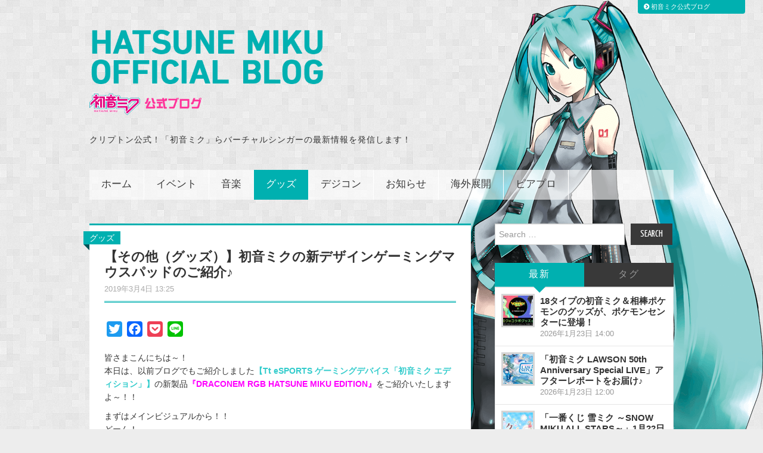

--- FILE ---
content_type: text/html; charset=UTF-8
request_url: https://blog.piapro.net/2019/03/im1903011-1.html
body_size: 20265
content:
<!DOCTYPE html>
<html lang="ja"><head>
	<title>【その他（グッズ）】初音ミクの新デザインゲーミングマウスパッドのご紹介♪ &#8211; 初音ミク公式ブログ</title>

	<meta charset="UTF-8">
	<meta name="viewport" content="width=device-width">
	<meta name="description" content="初音ミク公式ブログ - 皆さまこんにちは～！本日は、以前ブログでもご紹介しました【Tt eSPORTS ゲーミングデバイス「初音ミク エディション」】の新製品『DRACONEM RGB HATSUNE MIKU EDITION』をご紹介いたしますよ～！！まずはメイ">
	<meta name="keywords" content="初音ミク,ピアプロ,KAITO,MEIKO,鏡音リン,鏡音レン,巡音ルカ" />

	<link rel="profile" href="https://gmpg.org/xfn/11">
	<link rel="pingback" href="https://blog.piapro.net/xmlrpc.php">
	<link rel="shortcut icon" href="https://blog.piapro.net/wp-content/themes/hiero/favicon.ico" />
	<link rel="apple-touch-icon" href="https://blog.piapro.net/wp-content/themes/hiero/apple-touch-icon.png" />
	<link rel="apple-touch-icon" sizes="57x57" href="https://blog.piapro.net/wp-content/themes/hiero/apple-touch-icon-57x57.png" />
	<link rel="apple-touch-icon" sizes="72x72" href="https://blog.piapro.net/wp-content/themes/hiero/apple-touch-icon-72x72.png" />
	<link rel="apple-touch-icon" sizes="76x76" href="https://blog.piapro.net/wp-content/themes/hiero/apple-touch-icon-76x76.png" />
	<link rel="apple-touch-icon" sizes="114x114" href="https://blog.piapro.net/wp-content/themes/hiero/apple-touch-icon-114x114.png" />
	<link rel="apple-touch-icon" sizes="120x120" href="https://blog.piapro.net/wp-content/themes/hiero/apple-touch-icon-120x120.png" />
	<link rel="apple-touch-icon" sizes="144x144" href="https://blog.piapro.net/wp-content/themes/hiero/apple-touch-icon-144x144.png" />
	<link rel="apple-touch-icon" sizes="152x152" href="https://blog.piapro.net/wp-content/themes/hiero/apple-touch-icon-152x152.png" />
	<link rel="apple-touch-icon" sizes="180x180" href="https://blog.piapro.net/wp-content/themes/hiero/apple-touch-icon-180x180.png" />
	
	<script src="https://ajax.googleapis.com/ajax/libs/jquery/1.9.1/jquery.min.js"></script>
	<!-- DrawerMenu Sidr -->
	<link rel="stylesheet" href="https://blog.piapro.net/wp-content/themes/hiero/css/jquery.sidr.dark.css"  media="all and (max-width: 768px)">
	<script src="https://blog.piapro.net/wp-content/themes/hiero/js/jquery.sidr.min.js"></script>
	
	<!-- fontAwesome -->
	<link href="//netdna.bootstrapcdn.com/font-awesome/4.1.0/css/font-awesome.min.css" rel="stylesheet">
	
	<!-- Back to top -->
	<script>
		$(document).ready(function() {
	var pagetop = $('.pagetop');
	$(window).scroll(function () {
		if ($(this).scrollTop() > 700) {
			pagetop.fadeIn();
		} else {
			pagetop.fadeOut();
		}
	});
	pagetop.click(function () {
		$('body, html').animate({ scrollTop: 0 }, 500);
		return false;
	});
});
	</script>

	<meta name='robots' content='max-image-preview:large' />
<link rel='dns-prefetch' href='//static.addtoany.com' />
<link rel='dns-prefetch' href='//fonts.googleapis.com' />
<link rel="alternate" type="application/rss+xml" title="初音ミク公式ブログ &raquo; フィード" href="https://blog.piapro.net/feed" />
<link rel="alternate" type="application/rss+xml" title="初音ミク公式ブログ &raquo; コメントフィード" href="https://blog.piapro.net/comments/feed" />
<link rel="alternate" title="oEmbed (JSON)" type="application/json+oembed" href="https://blog.piapro.net/wp-json/oembed/1.0/embed?url=https%3A%2F%2Fblog.piapro.net%2F2019%2F03%2Fim1903011-1.html" />
<link rel="alternate" title="oEmbed (XML)" type="text/xml+oembed" href="https://blog.piapro.net/wp-json/oembed/1.0/embed?url=https%3A%2F%2Fblog.piapro.net%2F2019%2F03%2Fim1903011-1.html&#038;format=xml" />
<style id='wp-img-auto-sizes-contain-inline-css' type='text/css'>
img:is([sizes=auto i],[sizes^="auto," i]){contain-intrinsic-size:3000px 1500px}
/*# sourceURL=wp-img-auto-sizes-contain-inline-css */
</style>
<style id='wp-emoji-styles-inline-css' type='text/css'>

	img.wp-smiley, img.emoji {
		display: inline !important;
		border: none !important;
		box-shadow: none !important;
		height: 1em !important;
		width: 1em !important;
		margin: 0 0.07em !important;
		vertical-align: -0.1em !important;
		background: none !important;
		padding: 0 !important;
	}
/*# sourceURL=wp-emoji-styles-inline-css */
</style>
<style id='wp-block-library-inline-css' type='text/css'>
:root{--wp-block-synced-color:#7a00df;--wp-block-synced-color--rgb:122,0,223;--wp-bound-block-color:var(--wp-block-synced-color);--wp-editor-canvas-background:#ddd;--wp-admin-theme-color:#007cba;--wp-admin-theme-color--rgb:0,124,186;--wp-admin-theme-color-darker-10:#006ba1;--wp-admin-theme-color-darker-10--rgb:0,107,160.5;--wp-admin-theme-color-darker-20:#005a87;--wp-admin-theme-color-darker-20--rgb:0,90,135;--wp-admin-border-width-focus:2px}@media (min-resolution:192dpi){:root{--wp-admin-border-width-focus:1.5px}}.wp-element-button{cursor:pointer}:root .has-very-light-gray-background-color{background-color:#eee}:root .has-very-dark-gray-background-color{background-color:#313131}:root .has-very-light-gray-color{color:#eee}:root .has-very-dark-gray-color{color:#313131}:root .has-vivid-green-cyan-to-vivid-cyan-blue-gradient-background{background:linear-gradient(135deg,#00d084,#0693e3)}:root .has-purple-crush-gradient-background{background:linear-gradient(135deg,#34e2e4,#4721fb 50%,#ab1dfe)}:root .has-hazy-dawn-gradient-background{background:linear-gradient(135deg,#faaca8,#dad0ec)}:root .has-subdued-olive-gradient-background{background:linear-gradient(135deg,#fafae1,#67a671)}:root .has-atomic-cream-gradient-background{background:linear-gradient(135deg,#fdd79a,#004a59)}:root .has-nightshade-gradient-background{background:linear-gradient(135deg,#330968,#31cdcf)}:root .has-midnight-gradient-background{background:linear-gradient(135deg,#020381,#2874fc)}:root{--wp--preset--font-size--normal:16px;--wp--preset--font-size--huge:42px}.has-regular-font-size{font-size:1em}.has-larger-font-size{font-size:2.625em}.has-normal-font-size{font-size:var(--wp--preset--font-size--normal)}.has-huge-font-size{font-size:var(--wp--preset--font-size--huge)}.has-text-align-center{text-align:center}.has-text-align-left{text-align:left}.has-text-align-right{text-align:right}.has-fit-text{white-space:nowrap!important}#end-resizable-editor-section{display:none}.aligncenter{clear:both}.items-justified-left{justify-content:flex-start}.items-justified-center{justify-content:center}.items-justified-right{justify-content:flex-end}.items-justified-space-between{justify-content:space-between}.screen-reader-text{border:0;clip-path:inset(50%);height:1px;margin:-1px;overflow:hidden;padding:0;position:absolute;width:1px;word-wrap:normal!important}.screen-reader-text:focus{background-color:#ddd;clip-path:none;color:#444;display:block;font-size:1em;height:auto;left:5px;line-height:normal;padding:15px 23px 14px;text-decoration:none;top:5px;width:auto;z-index:100000}html :where(.has-border-color){border-style:solid}html :where([style*=border-top-color]){border-top-style:solid}html :where([style*=border-right-color]){border-right-style:solid}html :where([style*=border-bottom-color]){border-bottom-style:solid}html :where([style*=border-left-color]){border-left-style:solid}html :where([style*=border-width]){border-style:solid}html :where([style*=border-top-width]){border-top-style:solid}html :where([style*=border-right-width]){border-right-style:solid}html :where([style*=border-bottom-width]){border-bottom-style:solid}html :where([style*=border-left-width]){border-left-style:solid}html :where(img[class*=wp-image-]){height:auto;max-width:100%}:where(figure){margin:0 0 1em}html :where(.is-position-sticky){--wp-admin--admin-bar--position-offset:var(--wp-admin--admin-bar--height,0px)}@media screen and (max-width:600px){html :where(.is-position-sticky){--wp-admin--admin-bar--position-offset:0px}}

/*# sourceURL=wp-block-library-inline-css */
</style><style id='global-styles-inline-css' type='text/css'>
:root{--wp--preset--aspect-ratio--square: 1;--wp--preset--aspect-ratio--4-3: 4/3;--wp--preset--aspect-ratio--3-4: 3/4;--wp--preset--aspect-ratio--3-2: 3/2;--wp--preset--aspect-ratio--2-3: 2/3;--wp--preset--aspect-ratio--16-9: 16/9;--wp--preset--aspect-ratio--9-16: 9/16;--wp--preset--color--black: #000000;--wp--preset--color--cyan-bluish-gray: #abb8c3;--wp--preset--color--white: #ffffff;--wp--preset--color--pale-pink: #f78da7;--wp--preset--color--vivid-red: #cf2e2e;--wp--preset--color--luminous-vivid-orange: #ff6900;--wp--preset--color--luminous-vivid-amber: #fcb900;--wp--preset--color--light-green-cyan: #7bdcb5;--wp--preset--color--vivid-green-cyan: #00d084;--wp--preset--color--pale-cyan-blue: #8ed1fc;--wp--preset--color--vivid-cyan-blue: #0693e3;--wp--preset--color--vivid-purple: #9b51e0;--wp--preset--gradient--vivid-cyan-blue-to-vivid-purple: linear-gradient(135deg,rgb(6,147,227) 0%,rgb(155,81,224) 100%);--wp--preset--gradient--light-green-cyan-to-vivid-green-cyan: linear-gradient(135deg,rgb(122,220,180) 0%,rgb(0,208,130) 100%);--wp--preset--gradient--luminous-vivid-amber-to-luminous-vivid-orange: linear-gradient(135deg,rgb(252,185,0) 0%,rgb(255,105,0) 100%);--wp--preset--gradient--luminous-vivid-orange-to-vivid-red: linear-gradient(135deg,rgb(255,105,0) 0%,rgb(207,46,46) 100%);--wp--preset--gradient--very-light-gray-to-cyan-bluish-gray: linear-gradient(135deg,rgb(238,238,238) 0%,rgb(169,184,195) 100%);--wp--preset--gradient--cool-to-warm-spectrum: linear-gradient(135deg,rgb(74,234,220) 0%,rgb(151,120,209) 20%,rgb(207,42,186) 40%,rgb(238,44,130) 60%,rgb(251,105,98) 80%,rgb(254,248,76) 100%);--wp--preset--gradient--blush-light-purple: linear-gradient(135deg,rgb(255,206,236) 0%,rgb(152,150,240) 100%);--wp--preset--gradient--blush-bordeaux: linear-gradient(135deg,rgb(254,205,165) 0%,rgb(254,45,45) 50%,rgb(107,0,62) 100%);--wp--preset--gradient--luminous-dusk: linear-gradient(135deg,rgb(255,203,112) 0%,rgb(199,81,192) 50%,rgb(65,88,208) 100%);--wp--preset--gradient--pale-ocean: linear-gradient(135deg,rgb(255,245,203) 0%,rgb(182,227,212) 50%,rgb(51,167,181) 100%);--wp--preset--gradient--electric-grass: linear-gradient(135deg,rgb(202,248,128) 0%,rgb(113,206,126) 100%);--wp--preset--gradient--midnight: linear-gradient(135deg,rgb(2,3,129) 0%,rgb(40,116,252) 100%);--wp--preset--font-size--small: 13px;--wp--preset--font-size--medium: 20px;--wp--preset--font-size--large: 36px;--wp--preset--font-size--x-large: 42px;--wp--preset--spacing--20: 0.44rem;--wp--preset--spacing--30: 0.67rem;--wp--preset--spacing--40: 1rem;--wp--preset--spacing--50: 1.5rem;--wp--preset--spacing--60: 2.25rem;--wp--preset--spacing--70: 3.38rem;--wp--preset--spacing--80: 5.06rem;--wp--preset--shadow--natural: 6px 6px 9px rgba(0, 0, 0, 0.2);--wp--preset--shadow--deep: 12px 12px 50px rgba(0, 0, 0, 0.4);--wp--preset--shadow--sharp: 6px 6px 0px rgba(0, 0, 0, 0.2);--wp--preset--shadow--outlined: 6px 6px 0px -3px rgb(255, 255, 255), 6px 6px rgb(0, 0, 0);--wp--preset--shadow--crisp: 6px 6px 0px rgb(0, 0, 0);}:where(.is-layout-flex){gap: 0.5em;}:where(.is-layout-grid){gap: 0.5em;}body .is-layout-flex{display: flex;}.is-layout-flex{flex-wrap: wrap;align-items: center;}.is-layout-flex > :is(*, div){margin: 0;}body .is-layout-grid{display: grid;}.is-layout-grid > :is(*, div){margin: 0;}:where(.wp-block-columns.is-layout-flex){gap: 2em;}:where(.wp-block-columns.is-layout-grid){gap: 2em;}:where(.wp-block-post-template.is-layout-flex){gap: 1.25em;}:where(.wp-block-post-template.is-layout-grid){gap: 1.25em;}.has-black-color{color: var(--wp--preset--color--black) !important;}.has-cyan-bluish-gray-color{color: var(--wp--preset--color--cyan-bluish-gray) !important;}.has-white-color{color: var(--wp--preset--color--white) !important;}.has-pale-pink-color{color: var(--wp--preset--color--pale-pink) !important;}.has-vivid-red-color{color: var(--wp--preset--color--vivid-red) !important;}.has-luminous-vivid-orange-color{color: var(--wp--preset--color--luminous-vivid-orange) !important;}.has-luminous-vivid-amber-color{color: var(--wp--preset--color--luminous-vivid-amber) !important;}.has-light-green-cyan-color{color: var(--wp--preset--color--light-green-cyan) !important;}.has-vivid-green-cyan-color{color: var(--wp--preset--color--vivid-green-cyan) !important;}.has-pale-cyan-blue-color{color: var(--wp--preset--color--pale-cyan-blue) !important;}.has-vivid-cyan-blue-color{color: var(--wp--preset--color--vivid-cyan-blue) !important;}.has-vivid-purple-color{color: var(--wp--preset--color--vivid-purple) !important;}.has-black-background-color{background-color: var(--wp--preset--color--black) !important;}.has-cyan-bluish-gray-background-color{background-color: var(--wp--preset--color--cyan-bluish-gray) !important;}.has-white-background-color{background-color: var(--wp--preset--color--white) !important;}.has-pale-pink-background-color{background-color: var(--wp--preset--color--pale-pink) !important;}.has-vivid-red-background-color{background-color: var(--wp--preset--color--vivid-red) !important;}.has-luminous-vivid-orange-background-color{background-color: var(--wp--preset--color--luminous-vivid-orange) !important;}.has-luminous-vivid-amber-background-color{background-color: var(--wp--preset--color--luminous-vivid-amber) !important;}.has-light-green-cyan-background-color{background-color: var(--wp--preset--color--light-green-cyan) !important;}.has-vivid-green-cyan-background-color{background-color: var(--wp--preset--color--vivid-green-cyan) !important;}.has-pale-cyan-blue-background-color{background-color: var(--wp--preset--color--pale-cyan-blue) !important;}.has-vivid-cyan-blue-background-color{background-color: var(--wp--preset--color--vivid-cyan-blue) !important;}.has-vivid-purple-background-color{background-color: var(--wp--preset--color--vivid-purple) !important;}.has-black-border-color{border-color: var(--wp--preset--color--black) !important;}.has-cyan-bluish-gray-border-color{border-color: var(--wp--preset--color--cyan-bluish-gray) !important;}.has-white-border-color{border-color: var(--wp--preset--color--white) !important;}.has-pale-pink-border-color{border-color: var(--wp--preset--color--pale-pink) !important;}.has-vivid-red-border-color{border-color: var(--wp--preset--color--vivid-red) !important;}.has-luminous-vivid-orange-border-color{border-color: var(--wp--preset--color--luminous-vivid-orange) !important;}.has-luminous-vivid-amber-border-color{border-color: var(--wp--preset--color--luminous-vivid-amber) !important;}.has-light-green-cyan-border-color{border-color: var(--wp--preset--color--light-green-cyan) !important;}.has-vivid-green-cyan-border-color{border-color: var(--wp--preset--color--vivid-green-cyan) !important;}.has-pale-cyan-blue-border-color{border-color: var(--wp--preset--color--pale-cyan-blue) !important;}.has-vivid-cyan-blue-border-color{border-color: var(--wp--preset--color--vivid-cyan-blue) !important;}.has-vivid-purple-border-color{border-color: var(--wp--preset--color--vivid-purple) !important;}.has-vivid-cyan-blue-to-vivid-purple-gradient-background{background: var(--wp--preset--gradient--vivid-cyan-blue-to-vivid-purple) !important;}.has-light-green-cyan-to-vivid-green-cyan-gradient-background{background: var(--wp--preset--gradient--light-green-cyan-to-vivid-green-cyan) !important;}.has-luminous-vivid-amber-to-luminous-vivid-orange-gradient-background{background: var(--wp--preset--gradient--luminous-vivid-amber-to-luminous-vivid-orange) !important;}.has-luminous-vivid-orange-to-vivid-red-gradient-background{background: var(--wp--preset--gradient--luminous-vivid-orange-to-vivid-red) !important;}.has-very-light-gray-to-cyan-bluish-gray-gradient-background{background: var(--wp--preset--gradient--very-light-gray-to-cyan-bluish-gray) !important;}.has-cool-to-warm-spectrum-gradient-background{background: var(--wp--preset--gradient--cool-to-warm-spectrum) !important;}.has-blush-light-purple-gradient-background{background: var(--wp--preset--gradient--blush-light-purple) !important;}.has-blush-bordeaux-gradient-background{background: var(--wp--preset--gradient--blush-bordeaux) !important;}.has-luminous-dusk-gradient-background{background: var(--wp--preset--gradient--luminous-dusk) !important;}.has-pale-ocean-gradient-background{background: var(--wp--preset--gradient--pale-ocean) !important;}.has-electric-grass-gradient-background{background: var(--wp--preset--gradient--electric-grass) !important;}.has-midnight-gradient-background{background: var(--wp--preset--gradient--midnight) !important;}.has-small-font-size{font-size: var(--wp--preset--font-size--small) !important;}.has-medium-font-size{font-size: var(--wp--preset--font-size--medium) !important;}.has-large-font-size{font-size: var(--wp--preset--font-size--large) !important;}.has-x-large-font-size{font-size: var(--wp--preset--font-size--x-large) !important;}
/*# sourceURL=global-styles-inline-css */
</style>

<style id='classic-theme-styles-inline-css' type='text/css'>
/*! This file is auto-generated */
.wp-block-button__link{color:#fff;background-color:#32373c;border-radius:9999px;box-shadow:none;text-decoration:none;padding:calc(.667em + 2px) calc(1.333em + 2px);font-size:1.125em}.wp-block-file__button{background:#32373c;color:#fff;text-decoration:none}
/*# sourceURL=/wp-includes/css/classic-themes.min.css */
</style>
<link rel='stylesheet' id='athemes-fonts-css' href='https://fonts.googleapis.com/css?family=Yanone+Kaffeesatz%3A200%2C300%2C400%2C700&#038;ver=6.9' type='text/css' media='all' />
<link rel='stylesheet' id='athemes-glyphs-css' href='https://blog.piapro.net/wp-content/themes/hiero/css/athemes-glyphs.css?ver=6.9' type='text/css' media='all' />
<link rel='stylesheet' id='bootstrap-css' href='https://blog.piapro.net/wp-content/themes/hiero/css/bootstrap.min.css?ver=6.9' type='text/css' media='all' />
<link rel='stylesheet' id='athemes-style-css' href='https://blog.piapro.net/wp-content/themes/hiero/style.css?ver=6.9' type='text/css' media='all' />
<link rel='stylesheet' id='taxopress-frontend-css-css' href='https://blog.piapro.net/wp-content/plugins/simple-tags/assets/frontend/css/frontend.css?ver=3.42.0' type='text/css' media='all' />
<link rel='stylesheet' id='addtoany-css' href='https://blog.piapro.net/wp-content/plugins/add-to-any/addtoany.min.css?ver=1.16' type='text/css' media='all' />
<script type="text/javascript" id="addtoany-core-js-before">
/* <![CDATA[ */
window.a2a_config=window.a2a_config||{};a2a_config.callbacks=[];a2a_config.overlays=[];a2a_config.templates={};a2a_localize = {
	Share: "共有",
	Save: "ブックマーク",
	Subscribe: "購読",
	Email: "メール",
	Bookmark: "ブックマーク",
	ShowAll: "すべて表示する",
	ShowLess: "小さく表示する",
	FindServices: "サービスを探す",
	FindAnyServiceToAddTo: "追加するサービスを今すぐ探す",
	PoweredBy: "Powered by",
	ShareViaEmail: "メールでシェアする",
	SubscribeViaEmail: "メールで購読する",
	BookmarkInYourBrowser: "ブラウザにブックマーク",
	BookmarkInstructions: "このページをブックマークするには、 Ctrl+D または \u2318+D を押下。",
	AddToYourFavorites: "お気に入りに追加",
	SendFromWebOrProgram: "任意のメールアドレスまたはメールプログラムから送信",
	EmailProgram: "メールプログラム",
	More: "詳細&#8230;",
	ThanksForSharing: "共有ありがとうございます !",
	ThanksForFollowing: "フォローありがとうございます !"
};


//# sourceURL=addtoany-core-js-before
/* ]]> */
</script>
<script type="text/javascript" defer src="https://static.addtoany.com/menu/page.js" id="addtoany-core-js"></script>
<script type="text/javascript" src="https://blog.piapro.net/wp-includes/js/jquery/jquery.min.js?ver=3.7.1" id="jquery-core-js"></script>
<script type="text/javascript" src="https://blog.piapro.net/wp-includes/js/jquery/jquery-migrate.min.js?ver=3.4.1" id="jquery-migrate-js"></script>
<script type="text/javascript" defer src="https://blog.piapro.net/wp-content/plugins/add-to-any/addtoany.min.js?ver=1.1" id="addtoany-jquery-js"></script>
<script type="text/javascript" src="https://blog.piapro.net/wp-content/themes/hiero/js/bootstrap.min.js?ver=6.9" id="bootstrap-js"></script>
<script type="text/javascript" src="https://blog.piapro.net/wp-content/themes/hiero/js/superfish.js?ver=6.9" id="superfish-js"></script>
<script type="text/javascript" src="https://blog.piapro.net/wp-content/themes/hiero/js/supersubs.js?ver=6.9" id="supersubs-js"></script>
<script type="text/javascript" src="https://blog.piapro.net/wp-content/themes/hiero/js/settings.js?ver=6.9" id="athemes-settings-js"></script>
<script type="text/javascript" src="https://blog.piapro.net/wp-content/plugins/simple-tags/assets/frontend/js/frontend.js?ver=3.42.0" id="taxopress-frontend-js-js"></script>
<link rel="https://api.w.org/" href="https://blog.piapro.net/wp-json/" /><link rel="alternate" title="JSON" type="application/json" href="https://blog.piapro.net/wp-json/wp/v2/posts/42648" /><link rel="EditURI" type="application/rsd+xml" title="RSD" href="https://blog.piapro.net/xmlrpc.php?rsd" />
<meta name="generator" content="WordPress 6.9" />
<link rel="canonical" href="https://blog.piapro.net/2019/03/im1903011-1.html" />
<link rel='shortlink' href='https://blog.piapro.net/?p=42648' />
	<!-- Google Tag Manager -->
	<script>(function(w,d,s,l,i){w[l]=w[l]||[];w[l].push({'gtm.start': new Date().getTime(),event:'gtm.js'});var f=d.getElementsByTagName(s)[0], j=d.createElement(s),dl=l!='dataLayer'?'&l='+l:'';j.async=true;j.src='https://www.googletagmanager.com/gtm.js?id='+i+dl;f.parentNode.insertBefore(j,f);})(window,document,'script','dataLayer','GTM-N4KQGGQ');</script>
	<!-- End Google Tag Manager -->
</head>

<body class="wp-singular post-template-default single single-post postid-42648 single-format-standard wp-theme-hiero group-blog">
	<!-- Google Tag Manager (noscript) -->
	<noscript><iframe src="https://www.googletagmanager.com/ns.html?id=GTM-N4KQGGQ" height="0" width="0" style="display:none;visibility:hidden"></iframe></noscript>
	<!-- End Google Tag Manager (noscript) -->
	<div id="whole">
	<header id="masthead" class="site-header" role="banner">
		<div class="clearfix container">
			<div class="site-branding">
								<div class="site-title">
					
					<a href="https://blog.piapro.net/" title="初音ミク公式ブログ" rel="home"><img src="/wp-content/uploads/2017/12/blog_title.png" class="site-title-img" alt="初音ミク公式ブログ">
						
						
						
						</a>
					
				</div>
				<div class="site-description">クリプトン公式！「初音ミク」らバーチャルシンガーの最新情報を発信します！</div>
			<!-- .site-branding --></div>

						
			<nav id="main-navigation" class="main-navigation" role="navigation">
				
				<div id="sidr">
				<div class="clearfix sf-menu"><ul id="menu-%e3%82%bd%e3%83%95%e3%83%88%e3%82%a6%e3%82%a7%e3%82%a2%e8%a3%bd%e5%93%81" class="menu"><li id="menu-item-2852" class="menu-item menu-item-type-custom menu-item-object-custom menu-item-2852"><a href="/">ホーム</a></li>
<li id="menu-item-2961" class="menu-item menu-item-type-taxonomy menu-item-object-category menu-item-has-children menu-item-2961"><a href="https://blog.piapro.net/category/event">イベント</a>
<ul class="sub-menu">
	<li id="menu-item-26703" class="menu-item menu-item-type-custom menu-item-object-custom menu-item-26703"><a href="/tag/miku16th">ミク16周年</a></li>
	<li id="menu-item-2963" class="menu-item menu-item-type-custom menu-item-object-custom menu-item-2963"><a href="/tag/event-magical-mirai">マジカルミライ</a></li>
	<li id="menu-item-2964" class="menu-item menu-item-type-custom menu-item-object-custom menu-item-2964"><a href="/tag/snow-miku">SNOW MIKU</a></li>
	<li id="menu-item-5220" class="menu-item menu-item-type-custom menu-item-object-custom menu-item-5220"><a href="/tag/event-other">イベント（その他）</a></li>
</ul>
</li>
<li id="menu-item-2932" class="menu-item menu-item-type-taxonomy menu-item-object-category menu-item-has-children menu-item-2932"><a href="https://blog.piapro.net/category/music">音楽</a>
<ul class="sub-menu">
	<li id="menu-item-2933" class="menu-item menu-item-type-custom menu-item-object-custom menu-item-2933"><a href="/tag/music-karent">KARENT/音楽配信</a></li>
	<li id="menu-item-71707" class="menu-item menu-item-type-custom menu-item-object-custom menu-item-71707"><a href="/tag/live">ライブ</a></li>
	<li id="menu-item-5221" class="menu-item menu-item-type-custom menu-item-object-custom menu-item-5221"><a href="/tag/cd-dvd">CD・DVD等</a></li>
	<li id="menu-item-2974" class="menu-item menu-item-type-custom menu-item-object-custom menu-item-2974"><a href="/tag/information-39ch">39ch</a></li>
	<li id="menu-item-5222" class="menu-item menu-item-type-custom menu-item-object-custom menu-item-5222"><a href="/tag/music-production">音楽制作</a></li>
	<li id="menu-item-5223" class="menu-item menu-item-type-custom menu-item-object-custom menu-item-5223"><a href="/tag/music-other">音楽（その他）</a></li>
</ul>
</li>
<li id="menu-item-2966" class="menu-item menu-item-type-taxonomy menu-item-object-category current-post-ancestor current-menu-parent current-post-parent menu-item-has-children menu-item-2966"><a href="https://blog.piapro.net/category/goods">グッズ</a>
<ul class="sub-menu">
	<li id="menu-item-2967" class="menu-item menu-item-type-custom menu-item-object-custom menu-item-2967"><a href="/tag/goods-book">書籍</a></li>
	<li id="menu-item-2968" class="menu-item menu-item-type-custom menu-item-object-custom menu-item-2968"><a href="/tag/goods-figure">フィギュア</a></li>
	<li id="menu-item-5224" class="menu-item menu-item-type-custom menu-item-object-custom menu-item-5224"><a href="/tag/goods-prize">プライズ</a></li>
	<li id="menu-item-5225" class="menu-item menu-item-type-custom menu-item-object-custom menu-item-5225"><a href="/tag/goods-apparel">アパレル</a></li>
	<li id="menu-item-5226" class="menu-item menu-item-type-custom menu-item-object-custom menu-item-5226"><a href="/tag/goods-other">グッズ（その他）</a></li>
</ul>
</li>
<li id="menu-item-71703" class="menu-item menu-item-type-taxonomy menu-item-object-category menu-item-has-children menu-item-71703"><a href="https://blog.piapro.net/category/digital-contents">デジコン</a>
<ul class="sub-menu">
	<li id="menu-item-71704" class="menu-item menu-item-type-custom menu-item-object-custom menu-item-71704"><a href="/tag/games">ゲーム</a></li>
	<li id="menu-item-71705" class="menu-item menu-item-type-custom menu-item-object-custom menu-item-71705"><a href="/tag/project-sekai">プロジェクトセカイ</a></li>
	<li id="menu-item-71706" class="menu-item menu-item-type-custom menu-item-object-custom menu-item-71706"><a href="/tag/apps">スマホアプリ</a></li>
	<li id="menu-item-2973" class="menu-item menu-item-type-custom menu-item-object-custom menu-item-2973"><a href="/tag/information-mobile-digital">デジコン（その他）</a></li>
</ul>
</li>
<li id="menu-item-2972" class="menu-item menu-item-type-taxonomy menu-item-object-category menu-item-has-children menu-item-2972"><a href="https://blog.piapro.net/category/information">お知らせ</a>
<ul class="sub-menu">
	<li id="menu-item-9546" class="menu-item menu-item-type-custom menu-item-object-custom menu-item-9546"><a href="/tag/snow-miku-skytown">雪ミク スカイタウン</a></li>
	<li id="menu-item-5227" class="menu-item menu-item-type-custom menu-item-object-custom menu-item-5227"><a href="/tag/information-questionnaire">プレゼント・アンケート企画</a></li>
	<li id="menu-item-5228" class="menu-item menu-item-type-custom menu-item-object-custom menu-item-5228"><a href="/tag/information-cfm">自社サービス関連</a></li>
	<li id="menu-item-69937" class="menu-item menu-item-type-custom menu-item-object-custom menu-item-69937"><a href="/tag/mk15th-project">MK15th project</a></li>
	<li id="menu-item-69936" class="menu-item menu-item-type-custom menu-item-object-custom menu-item-69936"><a href="/tag/gsr">グッドスマイル レーシング</a></li>
</ul>
</li>
<li id="menu-item-5231" class="menu-item menu-item-type-custom menu-item-object-custom menu-item-has-children menu-item-5231"><a href="/tag/overseas">海外展開</a>
<ul class="sub-menu">
	<li id="menu-item-69930" class="menu-item menu-item-type-custom menu-item-object-custom menu-item-69930"><a href="/tag/mikuexpo">MIKU EXPO</a></li>
	<li id="menu-item-69931" class="menu-item menu-item-type-custom menu-item-object-custom menu-item-69931"><a href="/tag/miku-with-you">MIKU WITH YOU</a></li>
</ul>
</li>
<li id="menu-item-2971" class="menu-item menu-item-type-taxonomy menu-item-object-category menu-item-2971"><a href="https://blog.piapro.net/category/piapro-collaboration">ピアプロ</a></li>
</ul></div> 				</div>
<a id="simple-menu" href="#sidr"><span class="fa-stack fa-lg">
  <i class="fa fa-square fa-stack-2x"></i>
  <i class="fa fa-bars fa-stack-1x fa-inverse"></i></span> MENU</a>
 
<script>
$(document).ready(function() {
  $('#simple-menu').sidr({side:'right'} );
});

$(function() {
    var w = $(window).width();
    var x = 768;
    if (w <= x) {
      $(function(){
			$("#whole").click(function() {
			$.sidr('close', 'sidr');
		});
	}); 
    }else{
		}
});
</script>
	
	<!-- #main-navigation --></nav>
		</div>
	<!-- #masthead --></header>

	<div id="main" class="site-main">
		<div class="clearfix container">

	<div id="primary" class="content-area">
		<div id="content" class="site-content" role="main">

		
			
<article id="post-42648" class="clearfix post-42648 post type-post status-publish format-standard has-post-thumbnail hentry category-goods tag-goods-other">
	<div class="post-singlepage">
		<header class="entry-header">
<!--
			-->
			
			<!-- add_category -->
			<div class="post-ctgr">
									<span class="cat-links">
				<a href="https://blog.piapro.net/category/goods" rel="category tag">グッズ</a>			</span>
						
						</div>
			<!--category -->
			
			<h1 class="entry-title">【その他（グッズ）】初音ミクの新デザインゲーミングマウスパッドのご紹介♪</h1>
			
			<div class="entry-meta">
				<span class="posted-on"><a href="https://blog.piapro.net/2019/03/im1903011-1.html" title="1:25 PM" rel="bookmark"><time class="entry-date published" datetime="2019-03-04T13:25:26+09:00">2019年3月4日 13:25 </time></a></span>			<!-- .entry-meta --></div>
		<!-- .entry-header --></header>
		
		<div class="clearfix entry-content">
			<div class="addtoany_share_save_container addtoany_content addtoany_content_top"><div class="a2a_kit a2a_kit_size_26 addtoany_list" data-a2a-url="https://blog.piapro.net/2019/03/im1903011-1.html" data-a2a-title="【その他（グッズ）】初音ミクの新デザインゲーミングマウスパッドのご紹介♪"><a class="a2a_button_twitter" href="https://www.addtoany.com/add_to/twitter?linkurl=https%3A%2F%2Fblog.piapro.net%2F2019%2F03%2Fim1903011-1.html&amp;linkname=%E3%80%90%E3%81%9D%E3%81%AE%E4%BB%96%EF%BC%88%E3%82%B0%E3%83%83%E3%82%BA%EF%BC%89%E3%80%91%E5%88%9D%E9%9F%B3%E3%83%9F%E3%82%AF%E3%81%AE%E6%96%B0%E3%83%87%E3%82%B6%E3%82%A4%E3%83%B3%E3%82%B2%E3%83%BC%E3%83%9F%E3%83%B3%E3%82%B0%E3%83%9E%E3%82%A6%E3%82%B9%E3%83%91%E3%83%83%E3%83%89%E3%81%AE%E3%81%94%E7%B4%B9%E4%BB%8B%E2%99%AA" title="Twitter" rel="nofollow noopener" target="_blank"></a><a class="a2a_button_facebook" href="https://www.addtoany.com/add_to/facebook?linkurl=https%3A%2F%2Fblog.piapro.net%2F2019%2F03%2Fim1903011-1.html&amp;linkname=%E3%80%90%E3%81%9D%E3%81%AE%E4%BB%96%EF%BC%88%E3%82%B0%E3%83%83%E3%82%BA%EF%BC%89%E3%80%91%E5%88%9D%E9%9F%B3%E3%83%9F%E3%82%AF%E3%81%AE%E6%96%B0%E3%83%87%E3%82%B6%E3%82%A4%E3%83%B3%E3%82%B2%E3%83%BC%E3%83%9F%E3%83%B3%E3%82%B0%E3%83%9E%E3%82%A6%E3%82%B9%E3%83%91%E3%83%83%E3%83%89%E3%81%AE%E3%81%94%E7%B4%B9%E4%BB%8B%E2%99%AA" title="Facebook" rel="nofollow noopener" target="_blank"></a><a class="a2a_button_pocket" href="https://www.addtoany.com/add_to/pocket?linkurl=https%3A%2F%2Fblog.piapro.net%2F2019%2F03%2Fim1903011-1.html&amp;linkname=%E3%80%90%E3%81%9D%E3%81%AE%E4%BB%96%EF%BC%88%E3%82%B0%E3%83%83%E3%82%BA%EF%BC%89%E3%80%91%E5%88%9D%E9%9F%B3%E3%83%9F%E3%82%AF%E3%81%AE%E6%96%B0%E3%83%87%E3%82%B6%E3%82%A4%E3%83%B3%E3%82%B2%E3%83%BC%E3%83%9F%E3%83%B3%E3%82%B0%E3%83%9E%E3%82%A6%E3%82%B9%E3%83%91%E3%83%83%E3%83%89%E3%81%AE%E3%81%94%E7%B4%B9%E4%BB%8B%E2%99%AA" title="Pocket" rel="nofollow noopener" target="_blank"></a><a class="a2a_button_line" href="https://www.addtoany.com/add_to/line?linkurl=https%3A%2F%2Fblog.piapro.net%2F2019%2F03%2Fim1903011-1.html&amp;linkname=%E3%80%90%E3%81%9D%E3%81%AE%E4%BB%96%EF%BC%88%E3%82%B0%E3%83%83%E3%82%BA%EF%BC%89%E3%80%91%E5%88%9D%E9%9F%B3%E3%83%9F%E3%82%AF%E3%81%AE%E6%96%B0%E3%83%87%E3%82%B6%E3%82%A4%E3%83%B3%E3%82%B2%E3%83%BC%E3%83%9F%E3%83%B3%E3%82%B0%E3%83%9E%E3%82%A6%E3%82%B9%E3%83%91%E3%83%83%E3%83%89%E3%81%AE%E3%81%94%E7%B4%B9%E4%BB%8B%E2%99%AA" title="Line" rel="nofollow noopener" target="_blank"></a></div></div><p>皆さまこんにちは～！<br />
本日は、以前ブログでもご紹介しました<span style="color: #33cccc;"><strong>【Tt eSPORTS ゲーミングデバイス「初音ミク エディション」】</strong></span>の新製品<span style="color: #ff00ff;"><strong>『DRACONEM RGB HATSUNE MIKU EDITION』</strong></span>をご紹介いたしますよ～！！</p>
<p>まずはメインビジュアルから！！<br />
どーん！</p>
<p>&nbsp;</p>
<p><a href="http://blog.piapro.net/wp-content/uploads/2019/03/IM1903041-1.jpg"><img loading="lazy" decoding="async" class="alignnone size-full wp-image-42673" src="http://blog.piapro.net/wp-content/uploads/2019/03/IM1903041-1.jpg" alt="" width="500" height="354" srcset="https://blog.piapro.net/wp-content/uploads/2019/03/IM1903041-1.jpg 500w, https://blog.piapro.net/wp-content/uploads/2019/03/IM1903041-1-300x212.jpg 300w" sizes="auto, (max-width: 500px) 100vw, 500px" /></a></p>
<p>このサイバーチックな中にも可愛らしさを感じるミクさんは、<span style="color: #0000ff;"><strong>きらばがにさん</strong></span>の描きおろしですよ～！！</p>
<p>では早速商品画像を見ていきましょう～！！</p>
<p><a href="http://blog.piapro.net/wp-content/uploads/2019/03/IM1903011-3.jpg"><img loading="lazy" decoding="async" class="alignnone size-full wp-image-42652" src="http://blog.piapro.net/wp-content/uploads/2019/03/IM1903011-3.jpg" alt="" width="500" height="346" srcset="https://blog.piapro.net/wp-content/uploads/2019/03/IM1903011-3.jpg 500w, https://blog.piapro.net/wp-content/uploads/2019/03/IM1903011-3-300x208.jpg 300w" sizes="auto, (max-width: 500px) 100vw, 500px" /></a><a href="http://blog.piapro.net/wp-content/uploads/2019/03/IM1903011-2.jpg"><img loading="lazy" decoding="async" class="alignnone size-full wp-image-42650" src="http://blog.piapro.net/wp-content/uploads/2019/03/IM1903011-4.jpg" alt="" width="500" height="346" srcset="https://blog.piapro.net/wp-content/uploads/2019/03/IM1903011-4.jpg 500w, https://blog.piapro.net/wp-content/uploads/2019/03/IM1903011-4-300x208.jpg 300w" sizes="auto, (max-width: 500px) 100vw, 500px" /><img loading="lazy" decoding="async" class="alignnone size-full wp-image-42651" src="http://blog.piapro.net/wp-content/uploads/2019/03/IM1903011-2.jpg" alt="" width="500" height="346" srcset="https://blog.piapro.net/wp-content/uploads/2019/03/IM1903011-2.jpg 500w, https://blog.piapro.net/wp-content/uploads/2019/03/IM1903011-2-300x208.jpg 300w" sizes="auto, (max-width: 500px) 100vw, 500px" /></a></p>
<p>ミクさんの手の上のハートが左下にも配置されていて、<span style="color: #ff00ff;"><strong>1,680万色のLEDイルミネーション</strong></span>で光っちゃいます♪<br />
LEDはマウスパッドの周辺にも配置されていて、少し暗めのお部屋で見るととってもキレイなんですよ！<br />
パーツカラーもピンクで、とっても可愛らしいですよね( *´艸｀)</p>
<p>もちろん、ゲーミングマウスパッドとしても優秀で、スピーディな操作&amp;安定性をミクさんがサポートしてくれますよ♪</p>
<p>こちらは<span style="color: #ff00ff;"><strong>3月15日発売予定</strong></span>です！</p>
<p>追加の情報については、わかり次第Twitterなどで発信しますので、お楽しみにお待ちくださいませ～！！</p>
<p><a href="https://shop.tsukumo.co.jp/features/rgbmikumousepad" target="_blank" rel="noopener noreferrer">マウスパッド詳細・ご注文はこちら＞＞</a></p>
<p>ではでは～ﾉｼ</p>
<div class="addtoany_share_save_container addtoany_content addtoany_content_bottom"><div class="a2a_kit a2a_kit_size_26 addtoany_list" data-a2a-url="https://blog.piapro.net/2019/03/im1903011-1.html" data-a2a-title="【その他（グッズ）】初音ミクの新デザインゲーミングマウスパッドのご紹介♪"><a class="a2a_button_twitter" href="https://www.addtoany.com/add_to/twitter?linkurl=https%3A%2F%2Fblog.piapro.net%2F2019%2F03%2Fim1903011-1.html&amp;linkname=%E3%80%90%E3%81%9D%E3%81%AE%E4%BB%96%EF%BC%88%E3%82%B0%E3%83%83%E3%82%BA%EF%BC%89%E3%80%91%E5%88%9D%E9%9F%B3%E3%83%9F%E3%82%AF%E3%81%AE%E6%96%B0%E3%83%87%E3%82%B6%E3%82%A4%E3%83%B3%E3%82%B2%E3%83%BC%E3%83%9F%E3%83%B3%E3%82%B0%E3%83%9E%E3%82%A6%E3%82%B9%E3%83%91%E3%83%83%E3%83%89%E3%81%AE%E3%81%94%E7%B4%B9%E4%BB%8B%E2%99%AA" title="Twitter" rel="nofollow noopener" target="_blank"></a><a class="a2a_button_facebook" href="https://www.addtoany.com/add_to/facebook?linkurl=https%3A%2F%2Fblog.piapro.net%2F2019%2F03%2Fim1903011-1.html&amp;linkname=%E3%80%90%E3%81%9D%E3%81%AE%E4%BB%96%EF%BC%88%E3%82%B0%E3%83%83%E3%82%BA%EF%BC%89%E3%80%91%E5%88%9D%E9%9F%B3%E3%83%9F%E3%82%AF%E3%81%AE%E6%96%B0%E3%83%87%E3%82%B6%E3%82%A4%E3%83%B3%E3%82%B2%E3%83%BC%E3%83%9F%E3%83%B3%E3%82%B0%E3%83%9E%E3%82%A6%E3%82%B9%E3%83%91%E3%83%83%E3%83%89%E3%81%AE%E3%81%94%E7%B4%B9%E4%BB%8B%E2%99%AA" title="Facebook" rel="nofollow noopener" target="_blank"></a><a class="a2a_button_pocket" href="https://www.addtoany.com/add_to/pocket?linkurl=https%3A%2F%2Fblog.piapro.net%2F2019%2F03%2Fim1903011-1.html&amp;linkname=%E3%80%90%E3%81%9D%E3%81%AE%E4%BB%96%EF%BC%88%E3%82%B0%E3%83%83%E3%82%BA%EF%BC%89%E3%80%91%E5%88%9D%E9%9F%B3%E3%83%9F%E3%82%AF%E3%81%AE%E6%96%B0%E3%83%87%E3%82%B6%E3%82%A4%E3%83%B3%E3%82%B2%E3%83%BC%E3%83%9F%E3%83%B3%E3%82%B0%E3%83%9E%E3%82%A6%E3%82%B9%E3%83%91%E3%83%83%E3%83%89%E3%81%AE%E3%81%94%E7%B4%B9%E4%BB%8B%E2%99%AA" title="Pocket" rel="nofollow noopener" target="_blank"></a><a class="a2a_button_line" href="https://www.addtoany.com/add_to/line?linkurl=https%3A%2F%2Fblog.piapro.net%2F2019%2F03%2Fim1903011-1.html&amp;linkname=%E3%80%90%E3%81%9D%E3%81%AE%E4%BB%96%EF%BC%88%E3%82%B0%E3%83%83%E3%82%BA%EF%BC%89%E3%80%91%E5%88%9D%E9%9F%B3%E3%83%9F%E3%82%AF%E3%81%AE%E6%96%B0%E3%83%87%E3%82%B6%E3%82%A4%E3%83%B3%E3%82%B2%E3%83%BC%E3%83%9F%E3%83%B3%E3%82%B0%E3%83%9E%E3%82%A6%E3%82%B9%E3%83%91%E3%83%83%E3%83%89%E3%81%AE%E3%81%94%E7%B4%B9%E4%BB%8B%E2%99%AA" title="Line" rel="nofollow noopener" target="_blank"></a></div></div>					<!-- .entry-content --></div>
		
		<footer class="entry-meta entry-footer">
			<span class="cat-links"><i class="ico-folder"></i> <a href="https://blog.piapro.net/category/goods" rel="category tag">グッズ</a></span><span class="tags-links"><i class="ico-tags"></i> <a href="https://blog.piapro.net/tag/goods-other" rel="tag">グッズ（その他）</a></span>		<!-- .entry-meta -->
		
		</footer>
		
	<!-- #post-42648 --></div>
</article>

<!-- Add aside -->
<aside class="rel-post">
	<h3 class="widget-title"><span>関連する記事</span></h3>
 <ul class="widget">
		
		        <li>
            <h4>
                <a href="https://blog.piapro.net/2026/01/260123i.html" rel="bookmark" title="18タイプの初音ミク＆相棒ポケモンのグッズが、ポケモンセンターに登場！">18タイプの初音ミク＆相棒ポケモンのグッズが、ポケモンセンターに登場！</a>
            </h4>
        </li>
        <li>
            <h4>
                <a href="https://blog.piapro.net/2026/01/wk2601211.html" rel="bookmark" title="『ピアプロキャラクターズ』たちがビルドットシリーズに登場！只今絶賛予約受付中♪">『ピアプロキャラクターズ』たちがビルドットシリーズに登場！只今絶賛予約受付中♪</a>
            </h4>
        </li>
        <li>
            <h4>
                <a href="https://blog.piapro.net/2026/01/im26012201.html" rel="bookmark" title="『初音ミク エムアイカード』2026年冬の新規入会＆ご利用キャンペーン開催中！！">『初音ミク エムアイカード』2026年冬の新規入会＆ご利用キャンペーン開催中！！</a>
            </h4>
        </li>
        <li>
            <h4>
                <a href="https://blog.piapro.net/2026/01/e260122.html" rel="bookmark" title="「MAGA MAGA」「私の恋はヘルファイア」「推定ラブソング」のグッズが登場！">「MAGA MAGA」「私の恋はヘルファイア」「推定ラブソング」のグッズが登場！</a>
            </h4>
        </li>
        <li>
            <h4>
                <a href="https://blog.piapro.net/2026/01/im26012101.html" rel="bookmark" title="「初音ミク LAWSON 50th Anniversary Special LIVE」アーカイブ配信中！開催記念グッズも続々発表♪">「初音ミク LAWSON 50th Anniversary Special LIVE」アーカイブ配信中！開催記念グッズも続々発表♪</a>
            </h4>
        </li>
	</ul>
</aside>

				<nav role="navigation" id="nav-below" class="post-navigation">
		<h1 class="screen-reader-text">Post navigation</h1>

	
		<div class="nav-previous"><a href="https://blog.piapro.net/2019/03/w190301-2.html" rel="prev"><span class="meta-nav"><i class="ico-left-open"></i></span> 【その他（グッズ）】「Figure-riseBust 桜ミク」プレミアムバンダイで受注受付開始！！</a></div>		<div class="nav-next"><a href="https://blog.piapro.net/2019/03/fm1903041-1.html" rel="next">【MIKU EXPO】Fan Forge x MIKU EXPO 5周年チャレンジ応募開始♪ <span class="meta-nav"><i class="ico-right-open"></i></span></a></div>
	
	</nav><!-- #nav-below -->
	
			
		
		</div><!-- #content -->
	</div><!-- #primary -->

<div id="widget-area-2" class="site-sidebar widget-area" role="complementary">
	<aside id="search-2" class="widget widget_search"><form role="search" method="get" class="search-form" action="https://blog.piapro.net/">
	<label>
		<span class="screen-reader-text">Search for:</span>
		<input type="search" class="search-field" placeholder="Search &hellip;" value="" name="s" title="Search for:">
	</label>
	<input type="submit" class="search-submit" value="Search">
</form>
</aside><aside id="athemes_tabs-2" class="widget widget_athemes_tabs">
		<ul id="widget-tab" class="clearfix widget-tab-nav">
			<li class="active"><a href="#widget-tab-latest">最新</a></li>
			<li><a href="#widget-tab-tags">タグ</a></li>
		</ul>
 
		<div class="widget-tab-content">

			<div class="tab-pane active" id="widget-tab-latest">
				<ul>
										<li class="clearfix">
												<div class="widget-entry-thumbnail">
							<a href="https://blog.piapro.net/2026/01/260123i.html" title="18タイプの初音ミク＆相棒ポケモンのグッズが、ポケモンセンターに登場！"><img width="50" height="50" src="https://blog.piapro.net/wp-content/uploads/2026/01/44170e57eec601d2745ae3f15396c044-50x50.jpg" class="attachment-thumb-small size-thumb-small wp-post-image" alt="" title="18タイプの初音ミク＆相棒ポケモンのグッズが、ポケモンセンターに登場！" decoding="async" loading="lazy" srcset="https://blog.piapro.net/wp-content/uploads/2026/01/44170e57eec601d2745ae3f15396c044-50x50.jpg 50w, https://blog.piapro.net/wp-content/uploads/2026/01/44170e57eec601d2745ae3f15396c044-150x150.jpg 150w" sizes="auto, (max-width: 50px) 100vw, 50px" /></a>
						</div>
						<div class="widget-entry-summary">
							<h4><a href="https://blog.piapro.net/2026/01/260123i.html" title="18タイプの初音ミク＆相棒ポケモンのグッズが、ポケモンセンターに登場！" rel="bookmark">18タイプの初音ミク＆相棒ポケモンのグッズが、ポケモンセンターに登場！</a></h4>
							<span>2026年1月23日 14:00</span>
						</div>							
											</li>
										<li class="clearfix">
												<div class="widget-entry-thumbnail">
							<a href="https://blog.piapro.net/2026/01/b2601231.html" title="「初音ミク LAWSON 50th Anniversary Special LIVE」アフターレポートをお届け♪"><img width="50" height="50" src="https://blog.piapro.net/wp-content/uploads/2025/09/bad7aba01c2736c3b0e3af3f512b78a4-50x50.jpg" class="attachment-thumb-small size-thumb-small wp-post-image" alt="" title="「初音ミク LAWSON 50th Anniversary Special LIVE」アフターレポートをお届け♪" decoding="async" loading="lazy" srcset="https://blog.piapro.net/wp-content/uploads/2025/09/bad7aba01c2736c3b0e3af3f512b78a4-50x50.jpg 50w, https://blog.piapro.net/wp-content/uploads/2025/09/bad7aba01c2736c3b0e3af3f512b78a4-150x150.jpg 150w" sizes="auto, (max-width: 50px) 100vw, 50px" /></a>
						</div>
						<div class="widget-entry-summary">
							<h4><a href="https://blog.piapro.net/2026/01/b2601231.html" title="「初音ミク LAWSON 50th Anniversary Special LIVE」アフターレポートをお届け♪" rel="bookmark">「初音ミク LAWSON 50th Anniversary Special LIVE」アフターレポートをお届け♪</a></h4>
							<span>2026年1月23日 12:00</span>
						</div>							
											</li>
										<li class="clearfix">
												<div class="widget-entry-thumbnail">
							<a href="https://blog.piapro.net/2026/01/hm2601231.html" title="「一番くじ 雪ミク ～SNOW MIKU ALL STARS～」1月22日(木)より、好評発売中♪"><img width="50" height="50" src="https://blog.piapro.net/wp-content/uploads/2026/01/hm2601231_eye-50x50.jpg" class="attachment-thumb-small size-thumb-small wp-post-image" alt="" title="「一番くじ 雪ミク ～SNOW MIKU ALL STARS～」1月22日(木)より、好評発売中♪" decoding="async" loading="lazy" srcset="https://blog.piapro.net/wp-content/uploads/2026/01/hm2601231_eye-50x50.jpg 50w, https://blog.piapro.net/wp-content/uploads/2026/01/hm2601231_eye-150x150.jpg 150w" sizes="auto, (max-width: 50px) 100vw, 50px" /></a>
						</div>
						<div class="widget-entry-summary">
							<h4><a href="https://blog.piapro.net/2026/01/hm2601231.html" title="「一番くじ 雪ミク ～SNOW MIKU ALL STARS～」1月22日(木)より、好評発売中♪" rel="bookmark">「一番くじ 雪ミク ～SNOW MIKU ALL STARS～」1月22日(木)より、好評発売中♪</a></h4>
							<span>2026年1月23日 10:00</span>
						</div>							
											</li>
										<li class="clearfix">
												<div class="widget-entry-thumbnail">
							<a href="https://blog.piapro.net/2026/01/wk2601211.html" title="『ピアプロキャラクターズ』たちがビルドットシリーズに登場！只今絶賛予約受付中♪"><img width="50" height="50" src="https://blog.piapro.net/wp-content/uploads/2026/01/wk2601211-50x50.jpg" class="attachment-thumb-small size-thumb-small wp-post-image" alt="" title="『ピアプロキャラクターズ』たちがビルドットシリーズに登場！只今絶賛予約受付中♪" decoding="async" loading="lazy" srcset="https://blog.piapro.net/wp-content/uploads/2026/01/wk2601211-50x50.jpg 50w, https://blog.piapro.net/wp-content/uploads/2026/01/wk2601211-150x150.jpg 150w" sizes="auto, (max-width: 50px) 100vw, 50px" /></a>
						</div>
						<div class="widget-entry-summary">
							<h4><a href="https://blog.piapro.net/2026/01/wk2601211.html" title="『ピアプロキャラクターズ』たちがビルドットシリーズに登場！只今絶賛予約受付中♪" rel="bookmark">『ピアプロキャラクターズ』たちがビルドットシリーズに登場！只今絶賛予約受付中♪</a></h4>
							<span>2026年1月22日 18:00</span>
						</div>							
											</li>
										<li class="clearfix">
												<div class="widget-entry-thumbnail">
							<a href="https://blog.piapro.net/2026/01/im26012201.html" title="『初音ミク エムアイカード』2026年冬の新規入会＆ご利用キャンペーン開催中！！"><img width="50" height="50" src="https://blog.piapro.net/wp-content/uploads/2026/01/IM26011601-50x50.jpg" class="attachment-thumb-small size-thumb-small wp-post-image" alt="" title="『初音ミク エムアイカード』2026年冬の新規入会＆ご利用キャンペーン開催中！！" decoding="async" loading="lazy" srcset="https://blog.piapro.net/wp-content/uploads/2026/01/IM26011601-50x50.jpg 50w, https://blog.piapro.net/wp-content/uploads/2026/01/IM26011601-150x150.jpg 150w" sizes="auto, (max-width: 50px) 100vw, 50px" /></a>
						</div>
						<div class="widget-entry-summary">
							<h4><a href="https://blog.piapro.net/2026/01/im26012201.html" title="『初音ミク エムアイカード』2026年冬の新規入会＆ご利用キャンペーン開催中！！" rel="bookmark">『初音ミク エムアイカード』2026年冬の新規入会＆ご利用キャンペーン開催中！！</a></h4>
							<span>2026年1月22日 15:00</span>
						</div>							
											</li>
										<li class="clearfix">
												<div class="widget-entry-thumbnail">
							<a href="https://blog.piapro.net/2026/01/e260122.html" title="「MAGA MAGA」「私の恋はヘルファイア」「推定ラブソング」のグッズが登場！"><img width="50" height="50" src="https://blog.piapro.net/wp-content/uploads/2026/01/e26012205-50x50.jpg" class="attachment-thumb-small size-thumb-small wp-post-image" alt="" title="「MAGA MAGA」「私の恋はヘルファイア」「推定ラブソング」のグッズが登場！" decoding="async" loading="lazy" srcset="https://blog.piapro.net/wp-content/uploads/2026/01/e26012205-50x50.jpg 50w, https://blog.piapro.net/wp-content/uploads/2026/01/e26012205-150x150.jpg 150w" sizes="auto, (max-width: 50px) 100vw, 50px" /></a>
						</div>
						<div class="widget-entry-summary">
							<h4><a href="https://blog.piapro.net/2026/01/e260122.html" title="「MAGA MAGA」「私の恋はヘルファイア」「推定ラブソング」のグッズが登場！" rel="bookmark">「MAGA MAGA」「私の恋はヘルファイア」「推定ラブソング」のグッズが登場！</a></h4>
							<span>2026年1月22日 12:00</span>
						</div>							
											</li>
										<li class="clearfix">
												<div class="widget-entry-thumbnail">
							<a href="https://blog.piapro.net/2026/01/q2101211.html" title="【KARENT】雪ミクCD『ふかしぎプラリネージュ feat. 初音ミク』本日1/21（水）発売！"><img width="50" height="50" src="https://blog.piapro.net/wp-content/uploads/2026/01/q2101211-50x50.jpg" class="attachment-thumb-small size-thumb-small wp-post-image" alt="" title="【KARENT】雪ミクCD『ふかしぎプラリネージュ feat. 初音ミク』本日1/21（水）発売！" decoding="async" loading="lazy" srcset="https://blog.piapro.net/wp-content/uploads/2026/01/q2101211-50x50.jpg 50w, https://blog.piapro.net/wp-content/uploads/2026/01/q2101211-150x150.jpg 150w" sizes="auto, (max-width: 50px) 100vw, 50px" /></a>
						</div>
						<div class="widget-entry-summary">
							<h4><a href="https://blog.piapro.net/2026/01/q2101211.html" title="【KARENT】雪ミクCD『ふかしぎプラリネージュ feat. 初音ミク』本日1/21（水）発売！" rel="bookmark">【KARENT】雪ミクCD『ふかしぎプラリネージュ feat. 初音ミク』本日1/21（水）発売！</a></h4>
							<span>2026年1月21日 19:00</span>
						</div>							
											</li>
										<li class="clearfix">
												<div class="widget-entry-thumbnail">
							<a href="https://blog.piapro.net/2026/01/f2601221-1.html" title="【ピアプロ公式コラボ】『「初音ミク×スモールエス」イラスト・オンガクコンテスト』結果発表！"><img width="50" height="50" src="https://blog.piapro.net/wp-content/uploads/2026/01/f2601221-1-50x50.jpg" class="attachment-thumb-small size-thumb-small wp-post-image" alt="" title="【ピアプロ公式コラボ】『「初音ミク×スモールエス」イラスト・オンガクコンテスト』結果発表！" decoding="async" loading="lazy" srcset="https://blog.piapro.net/wp-content/uploads/2026/01/f2601221-1-50x50.jpg 50w, https://blog.piapro.net/wp-content/uploads/2026/01/f2601221-1-150x150.jpg 150w" sizes="auto, (max-width: 50px) 100vw, 50px" /></a>
						</div>
						<div class="widget-entry-summary">
							<h4><a href="https://blog.piapro.net/2026/01/f2601221-1.html" title="【ピアプロ公式コラボ】『「初音ミク×スモールエス」イラスト・オンガクコンテスト』結果発表！" rel="bookmark">【ピアプロ公式コラボ】『「初音ミク×スモールエス」イラスト・オンガクコンテスト』結果発表！</a></h4>
							<span>2026年1月21日 18:00</span>
						</div>							
											</li>
										<li class="clearfix">
												<div class="widget-entry-thumbnail">
							<a href="https://blog.piapro.net/2026/01/mm26012102.html" title="今年も雪ミクが北海道三笠市を応援！「三笠市×雪ミク まちめぐりキャンペーン2026」"><img width="50" height="50" src="https://blog.piapro.net/wp-content/uploads/2026/01/mm26012102_01-50x50.jpg" class="attachment-thumb-small size-thumb-small wp-post-image" alt="" title="今年も雪ミクが北海道三笠市を応援！「三笠市×雪ミク まちめぐりキャンペーン2026」" decoding="async" loading="lazy" srcset="https://blog.piapro.net/wp-content/uploads/2026/01/mm26012102_01-50x50.jpg 50w, https://blog.piapro.net/wp-content/uploads/2026/01/mm26012102_01-150x150.jpg 150w" sizes="auto, (max-width: 50px) 100vw, 50px" /></a>
						</div>
						<div class="widget-entry-summary">
							<h4><a href="https://blog.piapro.net/2026/01/mm26012102.html" title="今年も雪ミクが北海道三笠市を応援！「三笠市×雪ミク まちめぐりキャンペーン2026」" rel="bookmark">今年も雪ミクが北海道三笠市を応援！「三笠市×雪ミク まちめぐりキャンペーン2026」</a></h4>
							<span>2026年1月21日 17:00</span>
						</div>							
											</li>
										<li class="clearfix">
												<div class="widget-entry-thumbnail">
							<a href="https://blog.piapro.net/2026/01/im26012101.html" title="「初音ミク LAWSON 50th Anniversary Special LIVE」アーカイブ配信中！開催記念グッズも続々発表♪"><img width="50" height="50" src="https://blog.piapro.net/wp-content/uploads/2025/09/bad7aba01c2736c3b0e3af3f512b78a4-50x50.jpg" class="attachment-thumb-small size-thumb-small wp-post-image" alt="" title="「初音ミク LAWSON 50th Anniversary Special LIVE」アーカイブ配信中！開催記念グッズも続々発表♪" decoding="async" loading="lazy" srcset="https://blog.piapro.net/wp-content/uploads/2025/09/bad7aba01c2736c3b0e3af3f512b78a4-50x50.jpg 50w, https://blog.piapro.net/wp-content/uploads/2025/09/bad7aba01c2736c3b0e3af3f512b78a4-150x150.jpg 150w" sizes="auto, (max-width: 50px) 100vw, 50px" /></a>
						</div>
						<div class="widget-entry-summary">
							<h4><a href="https://blog.piapro.net/2026/01/im26012101.html" title="「初音ミク LAWSON 50th Anniversary Special LIVE」アーカイブ配信中！開催記念グッズも続々発表♪" rel="bookmark">「初音ミク LAWSON 50th Anniversary Special LIVE」アーカイブ配信中！開催記念グッズも続々発表♪</a></h4>
							<span>2026年1月21日 15:00</span>
						</div>							
											</li>
									</ul>
			<!-- #widget-tab-latest --></div>

			<div class="tab-pane" id="widget-tab-tags">
				<a href="https://blog.piapro.net/tag/goods-other" class="tag-cloud-link tag-link-34 tag-link-position-1" style="font-size: 1.6em;" aria-label="グッズ（その他） (1,111個の項目)">グッズ（その他）</a>
<a href="https://blog.piapro.net/tag/music-karent" class="tag-cloud-link tag-link-16 tag-link-position-2" style="font-size: 1.56em;" aria-label="KARENT/音楽配信 (816個の項目)">KARENT/音楽配信</a>
<a href="https://blog.piapro.net/tag/piapro-official-collabo" class="tag-cloud-link tag-link-68 tag-link-position-3" style="font-size: 1.5542857142857em;" aria-label="ピアプロ公式コラボ (780個の項目)">ピアプロ公式コラボ</a>
<a href="https://blog.piapro.net/tag/contest" class="tag-cloud-link tag-link-129 tag-link-position-4" style="font-size: 1.5542857142857em;" aria-label="コンテスト (779個の項目)">コンテスト</a>
<a href="https://blog.piapro.net/tag/event-other" class="tag-cloud-link tag-link-30 tag-link-position-5" style="font-size: 1.5514285714286em;" aria-label="イベント（その他） (751個の項目)">イベント（その他）</a>
<a href="https://blog.piapro.net/tag/snow-miku" class="tag-cloud-link tag-link-21 tag-link-position-6" style="font-size: 1.5457142857143em;" aria-label="SNOW MIKU (728個の項目)">SNOW MIKU</a>
<a href="https://blog.piapro.net/tag/information-mobile-digital" class="tag-cloud-link tag-link-47 tag-link-position-7" style="font-size: 1.5285714285714em;" aria-label="モバイル・デジタルコンテンツ (636個の項目)">モバイル・デジタルコンテンツ</a>
<a href="https://blog.piapro.net/tag/event-magical-mirai" class="tag-cloud-link tag-link-29 tag-link-position-8" style="font-size: 1.4914285714286em;" aria-label="マジカルミライ (470個の項目)">マジカルミライ</a>
<a href="https://blog.piapro.net/tag/live" class="tag-cloud-link tag-link-103 tag-link-position-9" style="font-size: 1.4914285714286em;" aria-label="ライブ (469個の項目)">ライブ</a>
<a href="https://blog.piapro.net/tag/information-mobile-bolg" class="tag-cloud-link tag-link-51 tag-link-position-10" style="font-size: 1.4771428571429em;" aria-label="モバイルコンテンツブログから転載 (416個の項目)">モバイルコンテンツブログから転載</a>
<a href="https://blog.piapro.net/tag/goods-figure" class="tag-cloud-link tag-link-32 tag-link-position-11" style="font-size: 1.4628571428571em;" aria-label="フィギュア (374個の項目)">フィギュア</a>
<a href="https://blog.piapro.net/tag/mikuexpo" class="tag-cloud-link tag-link-28 tag-link-position-12" style="font-size: 1.4028571428571em;" aria-label="MIKU EXPO (229個の項目)">MIKU EXPO</a>
<a href="https://blog.piapro.net/tag/snow-miku-skytown" class="tag-cloud-link tag-link-71 tag-link-position-13" style="font-size: 1.3914285714286em;" aria-label="雪ミク スカイタウン (206個の項目)">雪ミク スカイタウン</a>
<a href="https://blog.piapro.net/tag/games" class="tag-cloud-link tag-link-58 tag-link-position-14" style="font-size: 1.3885714285714em;" aria-label="ゲーム (204個の項目)">ゲーム</a>
<a href="https://blog.piapro.net/tag/cd-dvd" class="tag-cloud-link tag-link-61 tag-link-position-15" style="font-size: 1.3828571428571em;" aria-label="CD・DVD等 (192個の項目)">CD・DVD等</a>
<a href="https://blog.piapro.net/tag/information-questionnaire" class="tag-cloud-link tag-link-56 tag-link-position-16" style="font-size: 1.38em;" aria-label="プレゼント・アンケート企画 (188個の項目)">プレゼント・アンケート企画</a>
<a href="https://blog.piapro.net/tag/music-other" class="tag-cloud-link tag-link-65 tag-link-position-17" style="font-size: 1.3771428571429em;" aria-label="音楽（その他） (185個の項目)">音楽（その他）</a>
<a href="https://blog.piapro.net/tag/overseas" class="tag-cloud-link tag-link-19 tag-link-position-18" style="font-size: 1.3742857142857em;" aria-label="海外展開 (179個の項目)">海外展開</a>
<a href="https://blog.piapro.net/tag/information-cfm" class="tag-cloud-link tag-link-62 tag-link-position-19" style="font-size: 1.3571428571429em;" aria-label="自社サービス関連 (159個の項目)">自社サービス関連</a>
<a href="https://blog.piapro.net/tag/information-39ch" class="tag-cloud-link tag-link-37 tag-link-position-20" style="font-size: 1.3571428571429em;" aria-label="39ch (158個の項目)">39ch</a>
<a href="https://blog.piapro.net/tag/goods-apparel" class="tag-cloud-link tag-link-57 tag-link-position-21" style="font-size: 1.3514285714286em;" aria-label="アパレル (152個の項目)">アパレル</a>
<a href="https://blog.piapro.net/tag/goods-book" class="tag-cloud-link tag-link-31 tag-link-position-22" style="font-size: 1.3485714285714em;" aria-label="書籍 (147個の項目)">書籍</a>
<a href="https://blog.piapro.net/tag/music-production" class="tag-cloud-link tag-link-64 tag-link-position-23" style="font-size: 1.34em;" aria-label="音楽制作 (137個の項目)">音楽制作</a>
<a href="https://blog.piapro.net/tag/shop-cafe" class="tag-cloud-link tag-link-128 tag-link-position-24" style="font-size: 1.3257142857143em;" aria-label="ショップ・カフェ (123個の項目)">ショップ・カフェ</a>
<a href="https://blog.piapro.net/tag/project-sekai" class="tag-cloud-link tag-link-122 tag-link-position-25" style="font-size: 1.3085714285714em;" aria-label="プロジェクトセカイ (107個の項目)">プロジェクトセカイ</a>
<a href="https://blog.piapro.net/tag/gsr" class="tag-cloud-link tag-link-83 tag-link-position-26" style="font-size: 1.3085714285714em;" aria-label="グッドスマイル レーシング (107個の項目)">グッドスマイル レーシング</a>
<a href="https://blog.piapro.net/tag/goods-event" class="tag-cloud-link tag-link-127 tag-link-position-27" style="font-size: 1.2971428571429em;" aria-label="イベントグッズ (97個の項目)">イベントグッズ</a>
<a href="https://blog.piapro.net/tag/goods-prize" class="tag-cloud-link tag-link-54 tag-link-position-28" style="font-size: 1.2942857142857em;" aria-label="プライズ (95個の項目)">プライズ</a>
<a href="https://blog.piapro.net/tag/miku10th" class="tag-cloud-link tag-link-78 tag-link-position-29" style="font-size: 1.2942857142857em;" aria-label="10周年 (95個の項目)">10周年</a>
<a href="https://blog.piapro.net/tag/nuigurumi" class="tag-cloud-link tag-link-99 tag-link-position-30" style="font-size: 1.2771428571429em;" aria-label="ぬいぐるみ (83個の項目)">ぬいぐるみ</a>
<a href="https://blog.piapro.net/tag/digital-stars" class="tag-cloud-link tag-link-104 tag-link-position-31" style="font-size: 1.2685714285714em;" aria-label="Digital Stars (77個の項目)">Digital Stars</a>
<a href="https://blog.piapro.net/tag/chokaigi" class="tag-cloud-link tag-link-117 tag-link-position-32" style="font-size: 1.26em;" aria-label="ニコニコ超会議 (71個の項目)">ニコニコ超会議</a>
<a href="https://blog.piapro.net/tag/miku16th" class="tag-cloud-link tag-link-119 tag-link-position-33" style="font-size: 1.2485714285714em;" aria-label="miku16th (65個の項目)">miku16th</a>
<a href="https://blog.piapro.net/tag/rabbit-yukine" class="tag-cloud-link tag-link-97 tag-link-position-34" style="font-size: 1.2171428571429em;" aria-label="ラビット・ユキネ (50個の項目)">ラビット・ユキネ</a>
<a href="https://blog.piapro.net/tag/miku-symphony" class="tag-cloud-link tag-link-108 tag-link-position-35" style="font-size: 1.2057142857143em;" aria-label="初音ミクシンフォニー (46個の項目)">初音ミクシンフォニー</a>
<a href="https://blog.piapro.net/tag/goods-kuji" class="tag-cloud-link tag-link-126 tag-link-position-36" style="font-size: 1.2em;" aria-label="くじ (44個の項目)">くじ</a>
<a href="https://blog.piapro.net/tag/sakura-miku" class="tag-cloud-link tag-link-102 tag-link-position-37" style="font-size: 1.1914285714286em;" aria-label="桜ミク (41個の項目)">桜ミク</a>
<a href="https://blog.piapro.net/tag/kodo" class="tag-cloud-link tag-link-94 tag-link-position-38" style="font-size: 1.1428571428571em;" aria-label="鼓童 (27個の項目)">鼓童</a>
<a href="https://blog.piapro.net/tag/apps" class="tag-cloud-link tag-link-123 tag-link-position-39" style="font-size: 1.1428571428571em;" aria-label="スマホアプリ (27個の項目)">スマホアプリ</a>
<a href="https://blog.piapro.net/tag/chokabuki" class="tag-cloud-link tag-link-92 tag-link-position-40" style="font-size: 1.1428571428571em;" aria-label="超歌舞伎 (27個の項目)">超歌舞伎</a>
<a href="https://blog.piapro.net/tag/rinlen-14th" class="tag-cloud-link tag-link-114 tag-link-position-41" style="font-size: 1.1171428571429em;" aria-label="鏡音リン・レン14周年 (22個の項目)">鏡音リン・レン14周年</a>
<a href="https://blog.piapro.net/tag/luka-10th" class="tag-cloud-link tag-link-100 tag-link-position-42" style="font-size: 1.1114285714286em;" aria-label="巡音ルカ10周年 (21個の項目)">巡音ルカ10周年</a>
<a href="https://blog.piapro.net/tag/rinlen-10th" class="tag-cloud-link tag-link-89 tag-link-position-43" style="font-size: 1.1114285714286em;" aria-label="リンレン10周年 (21個の項目)">リンレン10周年</a>
<a href="https://blog.piapro.net/tag/miku-break" class="tag-cloud-link tag-link-116 tag-link-position-44" style="font-size: 1.0885714285714em;" aria-label="MIKU BREAK (17個の項目)">MIKU BREAK</a>
<a href="https://blog.piapro.net/tag/mikunikuma" class="tag-cloud-link tag-link-105 tag-link-position-45" style="font-size: 1.0657142857143em;" aria-label="みくにくま (14個の項目)">みくにくま</a>
<a href="https://blog.piapro.net/tag/miku-with-you" class="tag-cloud-link tag-link-110 tag-link-position-46" style="font-size: 1.0657142857143em;" aria-label="MIKU WITH YOU (14個の項目)">MIKU WITH YOU</a>
<a href="https://blog.piapro.net/tag/goods-doll" class="tag-cloud-link tag-link-106 tag-link-position-47" style="font-size: 1.0657142857143em;" aria-label="ドール (14個の項目)">ドール</a>
<a href="https://blog.piapro.net/tag/domingo" class="tag-cloud-link tag-link-111 tag-link-position-48" style="font-size: 1.0257142857143em;" aria-label="Domingo (10個の項目)">Domingo</a>
<a href="https://blog.piapro.net/tag/mk15th-project" class="tag-cloud-link tag-link-120 tag-link-position-49" style="font-size: 1.0257142857143em;" aria-label="MK15th_project (10個の項目)">MK15th_project</a>
<a href="https://blog.piapro.net/tag/stamp" class="tag-cloud-link tag-link-125 tag-link-position-50" style="font-size: 1em;" aria-label="スタンプ (8個の項目)">スタンプ</a>			<!-- #widget-tab-tags --></div>
		</div>

	</aside><aside id="text-10" class="widget widget_text"><h3 class="widget-title"><span>初音ミク関連リンク</span></h3>			<div class="textwidget"><style>
.sns-list li { display: block; border-bottom:0;  }
.sns-list li a { display: block; padding: 5px 0; text-align: center; color: #fff; white-space: nowrap; }
.sns-list li a:hover { text-decoration:none; color:inherit; }
li.sns-yt a { background:#fff; color:#BF0000; border:1px solid #ddd; }
li.sns-gp a { background:#dfdfdf; }
li.sns-fb a { background:#1F69B5; }
li.sns-tw a { background:#4ec6ff; }
li.sns-nv { background:#fff; }
li.sns-nv a {  color:#333; padding: 0;  }
li.sns-nv .nv_banner { width: 100%; }
li.sns-nv .sns_nv_badge { margin-top: 10px; text-align: center; }
li.sns-nv .sns_nv_badge a { display: inline; }
li.sns-nv .sns_nv_badge img { display: inline-block; margin: 0 5px; width: 44%; height: auto; }
li.sns-nc a { background:#fff; color:#333; border:1px solid #ddd; }
li.sns-in a { background: -moz-linear-gradient(90deg, #7339B6, #D25952, #D25952, #F2D373); background: -webkit-linear-gradient(90deg, #7339B6, #D25952, #D25952, #F2D373); background: linear-gradient(90deg, #7339B6, #D25952, #D25952, #F2D373); }
li.sns-tik a { background:#000; color:#fff; }
li.sns-tik img { height: 16px; width: auto; }
li.sns-li a { background:#4BD611; }
@media screen and (min-width: 769px) {
.line-sm { display:none !important; }
.line-pc{ text-align:center; color:#fff; background:#4BD611; padding:15px 50px 15px; } 
 }
@media screen and (max-width: 768px) {  
.line-sm { display:block; }
.line-pc { display:none; }
}
</style>

<ul class="sns-list">
   <li class="sns-tw"><a href="https://twitter.com/cfm_miku" target="_blank"><i class="fa fa-twitter"></i> @cfm_miku</a></li>
   <li class="sns-fb"><a href="https://www.facebook.com/cfm.miku" target="_blank"><i class="fa fa-facebook-square"></i> facebook</a></li>
   <li class="sns-yt" class="sns-yt"><a href="https://www.youtube.com/user/HatsuneMiku" target="_blank"><i class="fa fa-youtube-play"></i> YouTube</a></li>
   <li class="sns-nc"><a href="https://ch.nicovideo.jp/crypton" target="_blank"><img src="/wp-content/uploads/2015/10/icon-nico.png" alt="" style="vertical-align:top;">  ニコニコチャンネル</a></li>
   <li class="sns-in"><a href="https://www.instagram.com/cfm_miku_official/" target="_blank"><i class="fa fa-instagram"></i> cfm_miku_official</a></li> 
   <li class="sns-tik"><a href="https://www.tiktok.com/@hatsunemiku0831" target="_blank"><img src="/wp-content/uploads/2019/10/icon_tiktok.png" alt="" style="vertical-align:middle;"> @hatsunemiku0831</a></li> 
   <li class="sns-li">
		<div class="line-pc">
			<p><i class="fa fa-comment"></i> LINE 友達登録</p>
			<img src="/wp-content/uploads/2015/10/qr_line_miku.png" alt="">
			<p>ID：@hatsunemiku</p>
		</div>
		<a href="https://lin.ee/V3KA4lD" class="line-sm"><i class="fa fa-comment"></i> LINE</a>
	</li>
	<li class="sns-nv">
	<a href="https://mikunavi.com/" target="_blank"><i class="fa fa-mobile"></i> 初音ミク公式ナビ「ミクナビ」</a>
	<a href="https://mikunavi.com/" target="_blank">			<img src="/wp-content/uploads/2021/06/mikunavi_banner.png" class="nv_banner" alt="
"></a>
	<div class="sns_nv_badge">
		<a href="https://itunes.apple.com/jp/app/id1464636758?mt=8" target="_blank"><img src="/wp-content/uploads/2021/06/app_badge.png" alt="app storeで『ミクナビ』をインストール
"></a><a href="https://play.google.com/store/apps/details?id=jp.co.crypton.mikunavi" target="_blank"><img src="/wp-content/uploads/2021/06/google_badge.png" alt="google play storeで『ミクナビ』をインストール
"></a>
	</div>
	</li>
</ul></div>
		</aside><aside id="categories-2" class="widget widget_categories"><h3 class="widget-title"><span>カテゴリー</span></h3>
			<ul>
					<li class="cat-item cat-item-9"><a href="https://blog.piapro.net/category/event">イベント</a>
</li>
	<li class="cat-item cat-item-36"><a href="https://blog.piapro.net/category/information">お知らせ</a>
</li>
	<li class="cat-item cat-item-15"><a href="https://blog.piapro.net/category/goods">グッズ</a>
</li>
	<li class="cat-item cat-item-121"><a href="https://blog.piapro.net/category/digital-contents">デジコン</a>
</li>
	<li class="cat-item cat-item-35"><a href="https://blog.piapro.net/category/piapro-collaboration">ピアプロ</a>
</li>
	<li class="cat-item cat-item-1"><a href="https://blog.piapro.net/category/none">過去の記事</a>
</li>
	<li class="cat-item cat-item-26"><a href="https://blog.piapro.net/category/music">音楽</a>
</li>
			</ul>

			</aside><aside id="text-3" class="widget widget_text"><h3 class="widget-title"><span>音楽配信・サブスク</span></h3>			<div class="textwidget"><script>
jQuery(function(){
  window.onload = function() {
    jQuery.getJSON( 'https://karent.jp/api/albumInfo/?format=jsonp&callback=?', function(data, status) {
      var r = new Date(data.selection.release_date+'T00:00:00+0900');
      var n = new Date();
      var d = 0;
      if( n > r ){
      	d = parseInt((n - r)/(86400*1000));
      }
      var add_tag = '';
      if( d <= 14 ){
        add_tag = '<a href="https://karent.jp/special/'+data.selection.chr+'" target="_blank"><img src="//karent.jp/images/bnr/bnr_sp_'+data.selection.chr+'.jpg" alt="'+data.selection.name+'"></a>';
      }
      console.log(d);
      jQuery.each(data.albums, function(i, item){
        add_tag += '<div class="blog_karent"><div><a href="https://karent.jp/album/'+item.id+'" target="_blank"><img src="'+item.thumbnail+'" width="90" height="90"></a></div><div class="mt05" style="padding:0 5px;"><a href="https://karent.jp/album/'+item.id+'" target="_blank">『'+item.title+'』</a></div>'+item.artist+'<div class="wordbreak" style="padding:0 5px; color:#666666;"></div></div>';
      });
      jQuery("#karent_newrelease").append(add_tag);
    });
  };
});
</script>
<div id="karent_newrelease"></div>
<div style="text-align:center"><a href="https://karent.jp/album/" target="_blank">...もっと見る</a></div></div>
		</aside><!-- #widget-area-2 --></div>		</div>
	<!-- #main --></div>
	
	<!-- Start__CFM blog Menu -->
<script>
$(function() {
   $("#cfm-blogmenu-whole").hover(function(){
		$(".cfm-otherblog").slideToggle(200);
		$(".menuarrow").toggleClass("fa-rotate-90");
	 });
});
</script>

<aside id="cfm-blogmenu-whole">
	<p class="cfm-thisblog"><i class="fa fa-chevron-circle-right menuarrow"></i> 初音ミク公式ブログ</p>
	<div class="cfm-otherblog">
		<p class="cfm-blogmenu-midashi">当社の他のブログ</p>
		<ul class="cfm-blogmenu">
			<li><a href="https://blog.crypton.co.jp/m/"><img src="https://blog.piapro.net/wp-content/themes/hiero/images/fav_mobile.gif" alt=""> モバイルコンテンツ</a></li>
			<li><a href="https://blog.sonicwire.com/"><img src="https://blog.piapro.net/wp-content/themes/hiero/images/fav_sw.gif" alt=""> SONICWIREブログ</a></li>
			<li><a href="https://blog.crypton.co.jp/l/"><img src="https://blog.piapro.net/wp-content/themes/hiero/images/fav_lab.gif" alt=""> クリプトン研究部</a></li>
		</ul>
	</div>
</aside>
<!-- End__CFM blog Menu -->

	

<div id="extra" class="site-extra extra-three">
	<div class="container">
	<div class="clearfix pad">
			<div id="widget-area-3" class="widget-area" role="complementary">
			<div id="calendar-2" class="widget widget_calendar"><div id="calendar_wrap" class="calendar_wrap"><table id="wp-calendar" class="wp-calendar-table">
	<caption>2019年3月</caption>
	<thead>
	<tr>
		<th scope="col" aria-label="日曜日">日</th>
		<th scope="col" aria-label="月曜日">月</th>
		<th scope="col" aria-label="火曜日">火</th>
		<th scope="col" aria-label="水曜日">水</th>
		<th scope="col" aria-label="木曜日">木</th>
		<th scope="col" aria-label="金曜日">金</th>
		<th scope="col" aria-label="土曜日">土</th>
	</tr>
	</thead>
	<tbody>
	<tr>
		<td colspan="5" class="pad">&nbsp;</td><td><a href="https://blog.piapro.net/2019/03/01" aria-label="2019年3月1日 に投稿を公開">1</a></td><td>2</td>
	</tr>
	<tr>
		<td>3</td><td><a href="https://blog.piapro.net/2019/03/04" aria-label="2019年3月4日 に投稿を公開">4</a></td><td>5</td><td><a href="https://blog.piapro.net/2019/03/06" aria-label="2019年3月6日 に投稿を公開">6</a></td><td><a href="https://blog.piapro.net/2019/03/07" aria-label="2019年3月7日 に投稿を公開">7</a></td><td><a href="https://blog.piapro.net/2019/03/08" aria-label="2019年3月8日 に投稿を公開">8</a></td><td>9</td>
	</tr>
	<tr>
		<td>10</td><td>11</td><td><a href="https://blog.piapro.net/2019/03/12" aria-label="2019年3月12日 に投稿を公開">12</a></td><td>13</td><td><a href="https://blog.piapro.net/2019/03/14" aria-label="2019年3月14日 に投稿を公開">14</a></td><td><a href="https://blog.piapro.net/2019/03/15" aria-label="2019年3月15日 に投稿を公開">15</a></td><td>16</td>
	</tr>
	<tr>
		<td>17</td><td><a href="https://blog.piapro.net/2019/03/18" aria-label="2019年3月18日 に投稿を公開">18</a></td><td><a href="https://blog.piapro.net/2019/03/19" aria-label="2019年3月19日 に投稿を公開">19</a></td><td><a href="https://blog.piapro.net/2019/03/20" aria-label="2019年3月20日 に投稿を公開">20</a></td><td>21</td><td><a href="https://blog.piapro.net/2019/03/22" aria-label="2019年3月22日 に投稿を公開">22</a></td><td>23</td>
	</tr>
	<tr>
		<td>24</td><td><a href="https://blog.piapro.net/2019/03/25" aria-label="2019年3月25日 に投稿を公開">25</a></td><td><a href="https://blog.piapro.net/2019/03/26" aria-label="2019年3月26日 に投稿を公開">26</a></td><td>27</td><td><a href="https://blog.piapro.net/2019/03/28" aria-label="2019年3月28日 に投稿を公開">28</a></td><td>29</td><td>30</td>
	</tr>
	<tr>
		<td>31</td>
		<td class="pad" colspan="6">&nbsp;</td>
	</tr>
	</tbody>
	</table><nav aria-label="前と次の月" class="wp-calendar-nav">
		<span class="wp-calendar-nav-prev"><a href="https://blog.piapro.net/2019/02">&laquo; 2月</a></span>
		<span class="pad">&nbsp;</span>
		<span class="wp-calendar-nav-next"><a href="https://blog.piapro.net/2019/04">4月 &raquo;</a></span>
	</nav></div></div>		<!-- #widget-area-3 --></div>
	
			<div id="widget-area-4" class="widget-area" role="complementary">
			<div id="archives-3" class="widget widget_archive"><h3 class="widget-title"><span>アーカイブ</span></h3>		<label class="screen-reader-text" for="archives-dropdown-3">アーカイブ</label>
		<select id="archives-dropdown-3" name="archive-dropdown">
			
			<option value="">月を選択</option>
				<option value='https://blog.piapro.net/2026/01'> 2026年1月 </option>
	<option value='https://blog.piapro.net/2025/12'> 2025年12月 </option>
	<option value='https://blog.piapro.net/2025/11'> 2025年11月 </option>
	<option value='https://blog.piapro.net/2025/10'> 2025年10月 </option>
	<option value='https://blog.piapro.net/2025/09'> 2025年9月 </option>
	<option value='https://blog.piapro.net/2025/08'> 2025年8月 </option>
	<option value='https://blog.piapro.net/2025/07'> 2025年7月 </option>
	<option value='https://blog.piapro.net/2025/06'> 2025年6月 </option>
	<option value='https://blog.piapro.net/2025/05'> 2025年5月 </option>
	<option value='https://blog.piapro.net/2025/04'> 2025年4月 </option>
	<option value='https://blog.piapro.net/2025/03'> 2025年3月 </option>
	<option value='https://blog.piapro.net/2025/02'> 2025年2月 </option>
	<option value='https://blog.piapro.net/2025/01'> 2025年1月 </option>
	<option value='https://blog.piapro.net/2024/12'> 2024年12月 </option>
	<option value='https://blog.piapro.net/2024/11'> 2024年11月 </option>
	<option value='https://blog.piapro.net/2024/10'> 2024年10月 </option>
	<option value='https://blog.piapro.net/2024/09'> 2024年9月 </option>
	<option value='https://blog.piapro.net/2024/08'> 2024年8月 </option>
	<option value='https://blog.piapro.net/2024/07'> 2024年7月 </option>
	<option value='https://blog.piapro.net/2024/06'> 2024年6月 </option>
	<option value='https://blog.piapro.net/2024/05'> 2024年5月 </option>
	<option value='https://blog.piapro.net/2024/04'> 2024年4月 </option>
	<option value='https://blog.piapro.net/2024/03'> 2024年3月 </option>
	<option value='https://blog.piapro.net/2024/02'> 2024年2月 </option>
	<option value='https://blog.piapro.net/2024/01'> 2024年1月 </option>
	<option value='https://blog.piapro.net/2023/12'> 2023年12月 </option>
	<option value='https://blog.piapro.net/2023/11'> 2023年11月 </option>
	<option value='https://blog.piapro.net/2023/10'> 2023年10月 </option>
	<option value='https://blog.piapro.net/2023/09'> 2023年9月 </option>
	<option value='https://blog.piapro.net/2023/08'> 2023年8月 </option>
	<option value='https://blog.piapro.net/2023/07'> 2023年7月 </option>
	<option value='https://blog.piapro.net/2023/06'> 2023年6月 </option>
	<option value='https://blog.piapro.net/2023/05'> 2023年5月 </option>
	<option value='https://blog.piapro.net/2023/04'> 2023年4月 </option>
	<option value='https://blog.piapro.net/2023/03'> 2023年3月 </option>
	<option value='https://blog.piapro.net/2023/02'> 2023年2月 </option>
	<option value='https://blog.piapro.net/2023/01'> 2023年1月 </option>
	<option value='https://blog.piapro.net/2022/12'> 2022年12月 </option>
	<option value='https://blog.piapro.net/2022/11'> 2022年11月 </option>
	<option value='https://blog.piapro.net/2022/10'> 2022年10月 </option>
	<option value='https://blog.piapro.net/2022/09'> 2022年9月 </option>
	<option value='https://blog.piapro.net/2022/08'> 2022年8月 </option>
	<option value='https://blog.piapro.net/2022/07'> 2022年7月 </option>
	<option value='https://blog.piapro.net/2022/06'> 2022年6月 </option>
	<option value='https://blog.piapro.net/2022/05'> 2022年5月 </option>
	<option value='https://blog.piapro.net/2022/04'> 2022年4月 </option>
	<option value='https://blog.piapro.net/2022/03'> 2022年3月 </option>
	<option value='https://blog.piapro.net/2022/02'> 2022年2月 </option>
	<option value='https://blog.piapro.net/2022/01'> 2022年1月 </option>
	<option value='https://blog.piapro.net/2021/12'> 2021年12月 </option>
	<option value='https://blog.piapro.net/2021/11'> 2021年11月 </option>
	<option value='https://blog.piapro.net/2021/10'> 2021年10月 </option>
	<option value='https://blog.piapro.net/2021/09'> 2021年9月 </option>
	<option value='https://blog.piapro.net/2021/08'> 2021年8月 </option>
	<option value='https://blog.piapro.net/2021/07'> 2021年7月 </option>
	<option value='https://blog.piapro.net/2021/06'> 2021年6月 </option>
	<option value='https://blog.piapro.net/2021/05'> 2021年5月 </option>
	<option value='https://blog.piapro.net/2021/04'> 2021年4月 </option>
	<option value='https://blog.piapro.net/2021/03'> 2021年3月 </option>
	<option value='https://blog.piapro.net/2021/02'> 2021年2月 </option>
	<option value='https://blog.piapro.net/2021/01'> 2021年1月 </option>
	<option value='https://blog.piapro.net/2020/12'> 2020年12月 </option>
	<option value='https://blog.piapro.net/2020/11'> 2020年11月 </option>
	<option value='https://blog.piapro.net/2020/10'> 2020年10月 </option>
	<option value='https://blog.piapro.net/2020/09'> 2020年9月 </option>
	<option value='https://blog.piapro.net/2020/08'> 2020年8月 </option>
	<option value='https://blog.piapro.net/2020/07'> 2020年7月 </option>
	<option value='https://blog.piapro.net/2020/06'> 2020年6月 </option>
	<option value='https://blog.piapro.net/2020/05'> 2020年5月 </option>
	<option value='https://blog.piapro.net/2020/04'> 2020年4月 </option>
	<option value='https://blog.piapro.net/2020/03'> 2020年3月 </option>
	<option value='https://blog.piapro.net/2020/02'> 2020年2月 </option>
	<option value='https://blog.piapro.net/2020/01'> 2020年1月 </option>
	<option value='https://blog.piapro.net/2019/12'> 2019年12月 </option>
	<option value='https://blog.piapro.net/2019/11'> 2019年11月 </option>
	<option value='https://blog.piapro.net/2019/10'> 2019年10月 </option>
	<option value='https://blog.piapro.net/2019/09'> 2019年9月 </option>
	<option value='https://blog.piapro.net/2019/08'> 2019年8月 </option>
	<option value='https://blog.piapro.net/2019/07'> 2019年7月 </option>
	<option value='https://blog.piapro.net/2019/06'> 2019年6月 </option>
	<option value='https://blog.piapro.net/2019/05'> 2019年5月 </option>
	<option value='https://blog.piapro.net/2019/04'> 2019年4月 </option>
	<option value='https://blog.piapro.net/2019/03'> 2019年3月 </option>
	<option value='https://blog.piapro.net/2019/02'> 2019年2月 </option>
	<option value='https://blog.piapro.net/2019/01'> 2019年1月 </option>
	<option value='https://blog.piapro.net/2018/12'> 2018年12月 </option>
	<option value='https://blog.piapro.net/2018/11'> 2018年11月 </option>
	<option value='https://blog.piapro.net/2018/10'> 2018年10月 </option>
	<option value='https://blog.piapro.net/2018/09'> 2018年9月 </option>
	<option value='https://blog.piapro.net/2018/08'> 2018年8月 </option>
	<option value='https://blog.piapro.net/2018/07'> 2018年7月 </option>
	<option value='https://blog.piapro.net/2018/06'> 2018年6月 </option>
	<option value='https://blog.piapro.net/2018/05'> 2018年5月 </option>
	<option value='https://blog.piapro.net/2018/04'> 2018年4月 </option>
	<option value='https://blog.piapro.net/2018/03'> 2018年3月 </option>
	<option value='https://blog.piapro.net/2018/02'> 2018年2月 </option>
	<option value='https://blog.piapro.net/2018/01'> 2018年1月 </option>
	<option value='https://blog.piapro.net/2017/12'> 2017年12月 </option>
	<option value='https://blog.piapro.net/2017/11'> 2017年11月 </option>
	<option value='https://blog.piapro.net/2017/10'> 2017年10月 </option>
	<option value='https://blog.piapro.net/2017/09'> 2017年9月 </option>
	<option value='https://blog.piapro.net/2017/08'> 2017年8月 </option>
	<option value='https://blog.piapro.net/2017/07'> 2017年7月 </option>
	<option value='https://blog.piapro.net/2017/06'> 2017年6月 </option>
	<option value='https://blog.piapro.net/2017/05'> 2017年5月 </option>
	<option value='https://blog.piapro.net/2017/04'> 2017年4月 </option>
	<option value='https://blog.piapro.net/2017/03'> 2017年3月 </option>
	<option value='https://blog.piapro.net/2017/02'> 2017年2月 </option>
	<option value='https://blog.piapro.net/2017/01'> 2017年1月 </option>
	<option value='https://blog.piapro.net/2016/12'> 2016年12月 </option>
	<option value='https://blog.piapro.net/2016/11'> 2016年11月 </option>
	<option value='https://blog.piapro.net/2016/10'> 2016年10月 </option>
	<option value='https://blog.piapro.net/2016/09'> 2016年9月 </option>
	<option value='https://blog.piapro.net/2016/08'> 2016年8月 </option>
	<option value='https://blog.piapro.net/2016/07'> 2016年7月 </option>
	<option value='https://blog.piapro.net/2016/06'> 2016年6月 </option>
	<option value='https://blog.piapro.net/2016/05'> 2016年5月 </option>
	<option value='https://blog.piapro.net/2016/04'> 2016年4月 </option>
	<option value='https://blog.piapro.net/2016/03'> 2016年3月 </option>
	<option value='https://blog.piapro.net/2016/02'> 2016年2月 </option>
	<option value='https://blog.piapro.net/2016/01'> 2016年1月 </option>
	<option value='https://blog.piapro.net/2015/12'> 2015年12月 </option>
	<option value='https://blog.piapro.net/2015/11'> 2015年11月 </option>
	<option value='https://blog.piapro.net/2015/10'> 2015年10月 </option>
	<option value='https://blog.piapro.net/2015/09'> 2015年9月 </option>
	<option value='https://blog.piapro.net/2015/08'> 2015年8月 </option>
	<option value='https://blog.piapro.net/2015/07'> 2015年7月 </option>
	<option value='https://blog.piapro.net/2015/06'> 2015年6月 </option>
	<option value='https://blog.piapro.net/2015/05'> 2015年5月 </option>
	<option value='https://blog.piapro.net/2015/04'> 2015年4月 </option>
	<option value='https://blog.piapro.net/2015/03'> 2015年3月 </option>
	<option value='https://blog.piapro.net/2015/02'> 2015年2月 </option>
	<option value='https://blog.piapro.net/2015/01'> 2015年1月 </option>
	<option value='https://blog.piapro.net/2014/12'> 2014年12月 </option>
	<option value='https://blog.piapro.net/2014/11'> 2014年11月 </option>
	<option value='https://blog.piapro.net/2014/10'> 2014年10月 </option>
	<option value='https://blog.piapro.net/2014/09'> 2014年9月 </option>
	<option value='https://blog.piapro.net/2014/08'> 2014年8月 </option>
	<option value='https://blog.piapro.net/2014/07'> 2014年7月 </option>
	<option value='https://blog.piapro.net/2014/06'> 2014年6月 </option>
	<option value='https://blog.piapro.net/2014/05'> 2014年5月 </option>
	<option value='https://blog.piapro.net/2014/04'> 2014年4月 </option>
	<option value='https://blog.piapro.net/2014/03'> 2014年3月 </option>
	<option value='https://blog.piapro.net/2014/02'> 2014年2月 </option>
	<option value='https://blog.piapro.net/2014/01'> 2014年1月 </option>
	<option value='https://blog.piapro.net/2013/12'> 2013年12月 </option>
	<option value='https://blog.piapro.net/2013/11'> 2013年11月 </option>
	<option value='https://blog.piapro.net/2013/10'> 2013年10月 </option>
	<option value='https://blog.piapro.net/2013/09'> 2013年9月 </option>
	<option value='https://blog.piapro.net/2013/08'> 2013年8月 </option>
	<option value='https://blog.piapro.net/2013/07'> 2013年7月 </option>
	<option value='https://blog.piapro.net/2013/06'> 2013年6月 </option>
	<option value='https://blog.piapro.net/2013/05'> 2013年5月 </option>
	<option value='https://blog.piapro.net/2013/04'> 2013年4月 </option>
	<option value='https://blog.piapro.net/2013/03'> 2013年3月 </option>
	<option value='https://blog.piapro.net/2013/02'> 2013年2月 </option>
	<option value='https://blog.piapro.net/2013/01'> 2013年1月 </option>
	<option value='https://blog.piapro.net/2012/12'> 2012年12月 </option>
	<option value='https://blog.piapro.net/2012/11'> 2012年11月 </option>
	<option value='https://blog.piapro.net/2012/10'> 2012年10月 </option>
	<option value='https://blog.piapro.net/2012/09'> 2012年9月 </option>
	<option value='https://blog.piapro.net/2012/08'> 2012年8月 </option>
	<option value='https://blog.piapro.net/2012/07'> 2012年7月 </option>
	<option value='https://blog.piapro.net/2012/06'> 2012年6月 </option>
	<option value='https://blog.piapro.net/2012/05'> 2012年5月 </option>
	<option value='https://blog.piapro.net/2012/04'> 2012年4月 </option>
	<option value='https://blog.piapro.net/2012/03'> 2012年3月 </option>
	<option value='https://blog.piapro.net/2012/02'> 2012年2月 </option>
	<option value='https://blog.piapro.net/2012/01'> 2012年1月 </option>
	<option value='https://blog.piapro.net/2011/12'> 2011年12月 </option>
	<option value='https://blog.piapro.net/2011/11'> 2011年11月 </option>
	<option value='https://blog.piapro.net/2011/10'> 2011年10月 </option>
	<option value='https://blog.piapro.net/2011/09'> 2011年9月 </option>
	<option value='https://blog.piapro.net/2011/08'> 2011年8月 </option>
	<option value='https://blog.piapro.net/2011/07'> 2011年7月 </option>
	<option value='https://blog.piapro.net/2011/06'> 2011年6月 </option>
	<option value='https://blog.piapro.net/2011/05'> 2011年5月 </option>
	<option value='https://blog.piapro.net/2011/04'> 2011年4月 </option>
	<option value='https://blog.piapro.net/2011/03'> 2011年3月 </option>
	<option value='https://blog.piapro.net/2011/02'> 2011年2月 </option>
	<option value='https://blog.piapro.net/2011/01'> 2011年1月 </option>
	<option value='https://blog.piapro.net/2010/12'> 2010年12月 </option>
	<option value='https://blog.piapro.net/2010/11'> 2010年11月 </option>
	<option value='https://blog.piapro.net/2010/10'> 2010年10月 </option>
	<option value='https://blog.piapro.net/2010/09'> 2010年9月 </option>
	<option value='https://blog.piapro.net/2010/08'> 2010年8月 </option>
	<option value='https://blog.piapro.net/2010/07'> 2010年7月 </option>
	<option value='https://blog.piapro.net/2010/06'> 2010年6月 </option>
	<option value='https://blog.piapro.net/2010/05'> 2010年5月 </option>
	<option value='https://blog.piapro.net/2010/04'> 2010年4月 </option>
	<option value='https://blog.piapro.net/2010/03'> 2010年3月 </option>
	<option value='https://blog.piapro.net/2010/02'> 2010年2月 </option>
	<option value='https://blog.piapro.net/2010/01'> 2010年1月 </option>
	<option value='https://blog.piapro.net/2009/12'> 2009年12月 </option>
	<option value='https://blog.piapro.net/2009/11'> 2009年11月 </option>
	<option value='https://blog.piapro.net/2009/10'> 2009年10月 </option>
	<option value='https://blog.piapro.net/2009/09'> 2009年9月 </option>
	<option value='https://blog.piapro.net/2009/08'> 2009年8月 </option>
	<option value='https://blog.piapro.net/2009/07'> 2009年7月 </option>
	<option value='https://blog.piapro.net/2009/06'> 2009年6月 </option>
	<option value='https://blog.piapro.net/2009/05'> 2009年5月 </option>
	<option value='https://blog.piapro.net/2009/04'> 2009年4月 </option>
	<option value='https://blog.piapro.net/2009/03'> 2009年3月 </option>
	<option value='https://blog.piapro.net/2009/02'> 2009年2月 </option>
	<option value='https://blog.piapro.net/2009/01'> 2009年1月 </option>
	<option value='https://blog.piapro.net/2008/12'> 2008年12月 </option>
	<option value='https://blog.piapro.net/2008/11'> 2008年11月 </option>
	<option value='https://blog.piapro.net/2008/10'> 2008年10月 </option>
	<option value='https://blog.piapro.net/2008/09'> 2008年9月 </option>
	<option value='https://blog.piapro.net/2008/08'> 2008年8月 </option>
	<option value='https://blog.piapro.net/2008/07'> 2008年7月 </option>
	<option value='https://blog.piapro.net/2008/06'> 2008年6月 </option>
	<option value='https://blog.piapro.net/2008/05'> 2008年5月 </option>
	<option value='https://blog.piapro.net/2008/04'> 2008年4月 </option>
	<option value='https://blog.piapro.net/2008/03'> 2008年3月 </option>
	<option value='https://blog.piapro.net/2008/02'> 2008年2月 </option>
	<option value='https://blog.piapro.net/2008/01'> 2008年1月 </option>
	<option value='https://blog.piapro.net/2007/12'> 2007年12月 </option>

		</select>

			<script type="text/javascript">
/* <![CDATA[ */

( ( dropdownId ) => {
	const dropdown = document.getElementById( dropdownId );
	function onSelectChange() {
		setTimeout( () => {
			if ( 'escape' === dropdown.dataset.lastkey ) {
				return;
			}
			if ( dropdown.value ) {
				document.location.href = dropdown.value;
			}
		}, 250 );
	}
	function onKeyUp( event ) {
		if ( 'Escape' === event.key ) {
			dropdown.dataset.lastkey = 'escape';
		} else {
			delete dropdown.dataset.lastkey;
		}
	}
	function onClick() {
		delete dropdown.dataset.lastkey;
	}
	dropdown.addEventListener( 'keyup', onKeyUp );
	dropdown.addEventListener( 'click', onClick );
	dropdown.addEventListener( 'change', onSelectChange );
})( "archives-dropdown-3" );

//# sourceURL=WP_Widget_Archives%3A%3Awidget
/* ]]> */
</script>
</div><div id="text-9" class="widget widget_text">			<div class="textwidget"><div><a href="https://blog.piapro.net/feed"><i class="fa fa-rss"></i> RSS</a></div></div>
		</div>		<!-- #widget-area-4 --></div>
	
			<div id="widget-area-5" class="widget-area" role="complementary">
			<div id="nav_menu-2" class="widget widget_nav_menu"><h3 class="widget-title"><span>各種リンク</span></h3><div class="menu-%e5%90%84%e7%a8%ae%e3%82%b5%e3%83%bc%e3%83%93%e3%82%b9-container"><ul id="menu-%e5%90%84%e7%a8%ae%e3%82%b5%e3%83%bc%e3%83%93%e3%82%b9" class="menu"><li id="menu-item-2954" class="menu-item menu-item-type-custom menu-item-object-custom menu-item-2954"><a target="_blank" href="https://piapro.jp/">CGM型コンテンツ投稿サイト piapro</a></li>
<li id="menu-item-2955" class="menu-item menu-item-type-custom menu-item-object-custom menu-item-2955"><a target="_blank" href="https://karent.jp/">世界最大規模のボカロ楽曲レーベル KARENT</a></li>
<li id="menu-item-2956" class="menu-item menu-item-type-custom menu-item-object-custom menu-item-2956"><a target="_blank" href="http://mikumoba.jp/">ミクモバ 初音ミクモバイル</a></li>
<li id="menu-item-2957" class="menu-item menu-item-type-custom menu-item-object-custom menu-item-2957"><a target="_blank" href="https://www.crypton.co.jp/mp/pages/prod/vocaloid/index.jsp">バーチャルシンガー・ラインナップ</a></li>
<li id="menu-item-2958" class="menu-item menu-item-type-custom menu-item-object-custom menu-item-2958"><a target="_blank" href="https://www.crypton.co.jp/mikucolle/index_p.php">初音ミクぐらふぃコレクション</a></li>
<li id="menu-item-43579" class="menu-item menu-item-type-custom menu-item-object-custom menu-item-43579"><a href="https://www.crypton.co.jp/cfm/privacy_policy">個人情報の保護について</a></li>
</ul></div></div><div id="text-5" class="widget widget_text">			<div class="textwidget"><div class="logo-cfm">Powered by　
<a href="https://www.crypton.co.jp/" target="_blank"><img src="/wp-content/themes/hiero/images/logo_cfm.png" width="100" alt="クリプトン・フューチャー・メディア株式会社">
</a></div></div>
		</div>		<!-- #widget-area-5 --></div>
	
		</div>
	</div>
<!-- #extra --></div>
	<footer id="colophon" class="site-footer" role="contentinfo">
		<div class="clearfix container">
			<div class="site-info">
				Art by KEI &copy; Crypton Future Media, INC. www.piapro.net <img src="https://blog.piapro.net/wp-content/themes/hiero/images/logo_piapro.png" class="img-piaprologo" alt="piapro">
			</div><!-- .site-info -->
			
		</div>
	<!-- #colophon --></footer>
	
	<p class="pagetop"><a href="https://blog.piapro.net/2019/03/im1903011-1.html"><i class="fa fa-arrow-circle-o-up"></i></a></p>
	
	<!-- #whole--></div>
	
<script type="speculationrules">
{"prefetch":[{"source":"document","where":{"and":[{"href_matches":"/*"},{"not":{"href_matches":["/wp-*.php","/wp-admin/*","/wp-content/uploads/*","/wp-content/*","/wp-content/plugins/*","/wp-content/themes/hiero/*","/*\\?(.+)"]}},{"not":{"selector_matches":"a[rel~=\"nofollow\"]"}},{"not":{"selector_matches":".no-prefetch, .no-prefetch a"}}]},"eagerness":"conservative"}]}
</script>
<script id="wp-emoji-settings" type="application/json">
{"baseUrl":"https://s.w.org/images/core/emoji/17.0.2/72x72/","ext":".png","svgUrl":"https://s.w.org/images/core/emoji/17.0.2/svg/","svgExt":".svg","source":{"concatemoji":"https://blog.piapro.net/wp-includes/js/wp-emoji-release.min.js?ver=6.9"}}
</script>
<script type="module">
/* <![CDATA[ */
/*! This file is auto-generated */
const a=JSON.parse(document.getElementById("wp-emoji-settings").textContent),o=(window._wpemojiSettings=a,"wpEmojiSettingsSupports"),s=["flag","emoji"];function i(e){try{var t={supportTests:e,timestamp:(new Date).valueOf()};sessionStorage.setItem(o,JSON.stringify(t))}catch(e){}}function c(e,t,n){e.clearRect(0,0,e.canvas.width,e.canvas.height),e.fillText(t,0,0);t=new Uint32Array(e.getImageData(0,0,e.canvas.width,e.canvas.height).data);e.clearRect(0,0,e.canvas.width,e.canvas.height),e.fillText(n,0,0);const a=new Uint32Array(e.getImageData(0,0,e.canvas.width,e.canvas.height).data);return t.every((e,t)=>e===a[t])}function p(e,t){e.clearRect(0,0,e.canvas.width,e.canvas.height),e.fillText(t,0,0);var n=e.getImageData(16,16,1,1);for(let e=0;e<n.data.length;e++)if(0!==n.data[e])return!1;return!0}function u(e,t,n,a){switch(t){case"flag":return n(e,"\ud83c\udff3\ufe0f\u200d\u26a7\ufe0f","\ud83c\udff3\ufe0f\u200b\u26a7\ufe0f")?!1:!n(e,"\ud83c\udde8\ud83c\uddf6","\ud83c\udde8\u200b\ud83c\uddf6")&&!n(e,"\ud83c\udff4\udb40\udc67\udb40\udc62\udb40\udc65\udb40\udc6e\udb40\udc67\udb40\udc7f","\ud83c\udff4\u200b\udb40\udc67\u200b\udb40\udc62\u200b\udb40\udc65\u200b\udb40\udc6e\u200b\udb40\udc67\u200b\udb40\udc7f");case"emoji":return!a(e,"\ud83e\u1fac8")}return!1}function f(e,t,n,a){let r;const o=(r="undefined"!=typeof WorkerGlobalScope&&self instanceof WorkerGlobalScope?new OffscreenCanvas(300,150):document.createElement("canvas")).getContext("2d",{willReadFrequently:!0}),s=(o.textBaseline="top",o.font="600 32px Arial",{});return e.forEach(e=>{s[e]=t(o,e,n,a)}),s}function r(e){var t=document.createElement("script");t.src=e,t.defer=!0,document.head.appendChild(t)}a.supports={everything:!0,everythingExceptFlag:!0},new Promise(t=>{let n=function(){try{var e=JSON.parse(sessionStorage.getItem(o));if("object"==typeof e&&"number"==typeof e.timestamp&&(new Date).valueOf()<e.timestamp+604800&&"object"==typeof e.supportTests)return e.supportTests}catch(e){}return null}();if(!n){if("undefined"!=typeof Worker&&"undefined"!=typeof OffscreenCanvas&&"undefined"!=typeof URL&&URL.createObjectURL&&"undefined"!=typeof Blob)try{var e="postMessage("+f.toString()+"("+[JSON.stringify(s),u.toString(),c.toString(),p.toString()].join(",")+"));",a=new Blob([e],{type:"text/javascript"});const r=new Worker(URL.createObjectURL(a),{name:"wpTestEmojiSupports"});return void(r.onmessage=e=>{i(n=e.data),r.terminate(),t(n)})}catch(e){}i(n=f(s,u,c,p))}t(n)}).then(e=>{for(const n in e)a.supports[n]=e[n],a.supports.everything=a.supports.everything&&a.supports[n],"flag"!==n&&(a.supports.everythingExceptFlag=a.supports.everythingExceptFlag&&a.supports[n]);var t;a.supports.everythingExceptFlag=a.supports.everythingExceptFlag&&!a.supports.flag,a.supports.everything||((t=a.source||{}).concatemoji?r(t.concatemoji):t.wpemoji&&t.twemoji&&(r(t.twemoji),r(t.wpemoji)))});
//# sourceURL=https://blog.piapro.net/wp-includes/js/wp-emoji-loader.min.js
/* ]]> */
</script>
</body>
</html>
